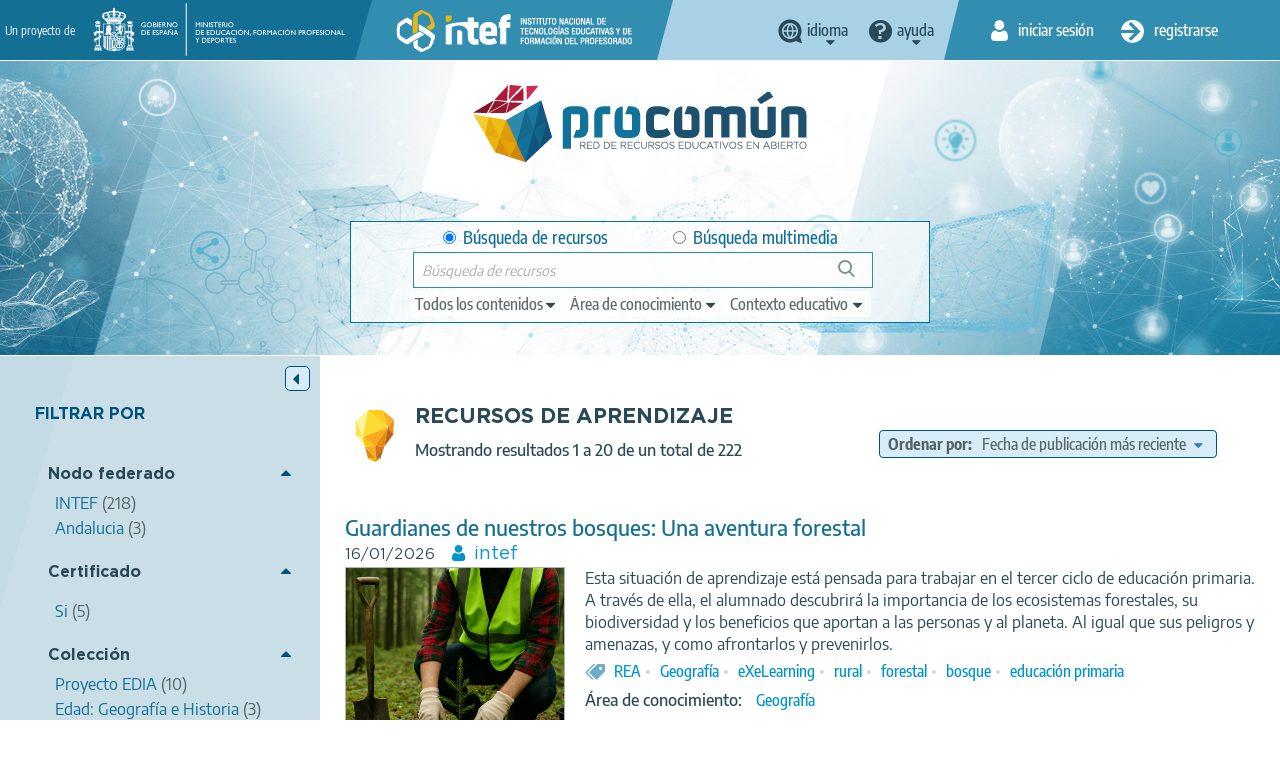

--- FILE ---
content_type: text/html; charset=UTF-8
request_url: https://procomun.intef.es/search-odes?f%5B0%5D=labelsstr_keyword%3AGeograf%C3%ADa
body_size: 24910
content:
<!DOCTYPE html>
<html  lang="es" dir="ltr" prefix="content: http://purl.org/rss/1.0/modules/content/  dc: http://purl.org/dc/terms/  foaf: http://xmlns.com/foaf/0.1/  og: http://ogp.me/ns#  rdfs: http://www.w3.org/2000/01/rdf-schema#  schema: http://schema.org/  sioc: http://rdfs.org/sioc/ns#  sioct: http://rdfs.org/sioc/types#  skos: http://www.w3.org/2004/02/skos/core#  xsd: http://www.w3.org/2001/XMLSchema# ">
  <head>
    <title>Búsqueda de ODEs | procomun</title>
    <meta charset="utf-8" />
<meta name="Generator" content="Drupal 9 (https://www.drupal.org)" />
<meta name="MobileOptimized" content="width" />
<meta name="HandheldFriendly" content="true" />
<meta name="viewport" content="width=device-width, initial-scale=1.0" />
<link rel="icon" href="/themes/custom/procomun/favicon.ico" type="image/vnd.microsoft.icon" />

    <link rel="stylesheet" media="all" href="/files/css/css_B_oMSPNy_1v2cK3lSwm_aKks3T3FMGc-GTD8R0dgzcY.css" />
<link rel="stylesheet" media="all" href="https://cdn.jsdelivr.net/npm/bootstrap@3.4.1/dist/css/bootstrap.min.css" integrity="sha256-bZLfwXAP04zRMK2BjiO8iu9pf4FbLqX6zitd+tIvLhE=" crossorigin="anonymous" />
<link rel="stylesheet" media="all" href="https://cdn.jsdelivr.net/npm/@unicorn-fail/drupal-bootstrap-styles@0.0.2/dist/3.4.0/8.x-3.x/drupal-bootstrap.min.css" integrity="sha512-tGFFYdzcicBwsd5EPO92iUIytu9UkQR3tLMbORL9sfi/WswiHkA1O3ri9yHW+5dXk18Rd+pluMeDBrPKSwNCvw==" crossorigin="anonymous" />
<link rel="stylesheet" media="all" href="/files/css/css_UL_BGoYcQoET0k55iNXn9vL4UrEp_0JpUbQdtUGmOQ4.css" />

    
    <!-- Matomo --><script> var _paq = window._paq = window._paq || []; /* tracker methods like "setCustomDimension" should be called before "trackPageView" */ _paq.push(['trackPageView']); _paq.push(['enableLinkTracking']); (function() { var u="//estadisticas.intef.es/"; _paq.push(['setTrackerUrl', u+'matomo.php']); _paq.push(['setSiteId', '30']); var d=document, g=d.createElement('script'), s=d.getElementsByTagName('script')[0]; g.async=true; g.src=u+'matomo.js'; s.parentNode.insertBefore(g,s); })(); </script><!-- End Matomo Code -->
  </head>
  <body class="path-search-odes has-glyphicons  view--vista-elastic-searchapi--search-odes lang_spanish">
    <a href="#main-content" class="visually-hidden focusable skip-link">
      Pasar al contenido principal
    </a>
    
      <div class="dialog-off-canvas-main-canvas" data-off-canvas-main-canvas>
    <!--templates/system/page.html.twig -->
<div id="wrap">
  <div id="w_aux">
    <div class="header_group">
      <div class="fondo-aux">
        <header id="header-top">
          <div class="container-fluid">
            <div class="cab-izq">
              <div>
                <span>Un proyecto de</span>
                <a href="https://www.educacionyfp.gob.es/" id="logo_gobierno" target="_blank" data-toggle="tooltip" title="Web of Ministerio de Educación y Formación Profesional"><img alt="logo Gobierno de España - Ministerio de Educación y Formación Profesional" src="/themes/custom/procomun/images/logo_gobierno_ministerio.png" /></a>
                <a href="https://intef.es" id="logo_intef" data-toggle="tooltip" title="Text logo INTEF 2021"><img alt="Logo Intef - Instituto Nacional de Tecnología y Formación del Profesorado" src="/themes/custom/procomun/images/logo_intef_blanco.png" /></a>
              </div>
             </div>
            <div class="cab-centro">   <div class="region region-header-top-center">
    
                  
    <div class="idiomas CC drops_header">
    <a data-toggle='tooltip' title="Cambia el idioma" class="idioma dropdown" href="javascript:;"><span>idioma</span></a>
  <ul class="links"><li hreflang="es" data-drupal-link-query="{&quot;f&quot;:[&quot;labelsstr_keyword:Geograf\u00eda&quot;]}" data-drupal-link-system-path="search-odes" class="es is-active" lang="es"><a href="/search-odes?f%5B0%5D=labelsstr_keyword%3AGeograf%C3%ADa" class="language-link is-active" lang="es" title="Cambiar idioma a Español" hreflang="es" data-drupal-link-query="{&quot;f&quot;:[&quot;labelsstr_keyword:Geograf\u00eda&quot;]}" data-drupal-link-system-path="search-odes">Español</a></li><li hreflang="en" data-drupal-link-query="{&quot;f&quot;:[&quot;labelsstr_keyword:Geograf\u00eda&quot;]}" data-drupal-link-system-path="search-odes" class="en" lang= "en"><a href="/en/search-odes?f%5B0%5D=labelsstr_keyword%3AGeograf%C3%ADa" class="language-link" lang="en" title="Change language to English" hreflang="en" data-drupal-link-query="{&quot;f&quot;:[&quot;labelsstr_keyword:Geograf\u00eda&quot;]}" data-drupal-link-system-path="search-odes">Inglés</a></li><li hreflang="ca" data-drupal-link-query="{&quot;f&quot;:[&quot;labelsstr_keyword:Geograf\u00eda&quot;]}" data-drupal-link-system-path="search-odes" class="ca" lang= "ca"><a href="/ca/search-odes?f%5B0%5D=labelsstr_keyword%3AGeograf%C3%ADa" class="language-link" lang="ca" title="Canviar idioma a Català" hreflang="ca" data-drupal-link-query="{&quot;f&quot;:[&quot;labelsstr_keyword:Geograf\u00eda&quot;]}" data-drupal-link-system-path="search-odes">Catalán</a></li><li hreflang="gl" data-drupal-link-query="{&quot;f&quot;:[&quot;labelsstr_keyword:Geograf\u00eda&quot;]}" data-drupal-link-system-path="search-odes" class="gl" lang= "gl"><a href="/gl/search-odes?f%5B0%5D=labelsstr_keyword%3AGeograf%C3%ADa" class="language-link" lang="gl" title="Cambiar de idioma ao Galego" hreflang="gl" data-drupal-link-query="{&quot;f&quot;:[&quot;labelsstr_keyword:Geograf\u00eda&quot;]}" data-drupal-link-system-path="search-odes">Gallego</a></li><li hreflang="eu" data-drupal-link-query="{&quot;f&quot;:[&quot;labelsstr_keyword:Geograf\u00eda&quot;]}" data-drupal-link-system-path="search-odes" class="eu" lang= "eu"><a href="/eu/search-odes?f%5B0%5D=labelsstr_keyword%3AGeograf%C3%ADa" class="language-link" lang="eu" title="Hizkuntza aldatu Euskarara" hreflang="eu" data-drupal-link-query="{&quot;f&quot;:[&quot;labelsstr_keyword:Geograf\u00eda&quot;]}" data-drupal-link-system-path="search-odes">Vasco</a></li></ul>
    </div>
  
  
<nav role="navigation" aria-labelledby="block-help-menu" id="block-help">
            
  <h2 class="visually-hidden" id="block-help-menu">Help</h2>
  

        
 
   
    <div class="ayuda drops_header">
    <a data-toggle='tooltip' title='Menú de ayuda' class="ayuda dropdown" href="javascript:;"><span>Ayuda</span></a>
    <ul class="menu menu--help nav">
                      <li class="first">
                                        <a href="https://descargas.intef.es/recursos_educativos/Manual_Procomun/index.html" target="_blank">Manual de uso</a>
              </li>
                      <li class="last">
                                        <a href="mailto:cau.recursos.intef@educacion.gob.es">Contacto</a>
              </li>
        </ul>
  </div>
  


  </nav>

  </div>
 <!--idiomas --></div>
            <div class="cab-dere">
                <div class="region region-header-top-right">
    <nav role="navigation" aria-labelledby="block-useraccountmenu-2-menu" id="block-useraccountmenu-2">
            <h2 class="sr-only" id="block-useraccountmenu-2-menu">User account menu</h2>

      
      <ul class="menu menu--account nav">

    
                            
                                
      
                    <li class="first inicio">
                                                                                  <a href="/user/login" title="Iniciar sesión" data-toggle="tooltip" data-drupal-link-system-path="user/login"><span>Iniciar sesión</span></a>
                  </li>
      
                                
      
                              <li class="last registro">
                                                               	          	          	          <a href="/user/register" title="Registro" data-toggle="tooltip" data-drupal-link-system-path="user/register"><span>Registrarse</span></a>
	          	        </li>
              
        </ul>
  

  </nav>

  </div>
 <!--inicio sesión y registro -->
            </div>
          </div>
        </header>
        <header id="header-claim">
          <div class="container-fluid">
            <div class="main_column">
              <div id="logo"><h1><a href="http://procomun.intef.es/" title="Procomún - Inicio" data-toggle="tooltip" ><img src="/themes/custom/procomun/images/logo_procomun.png" alt="logotipo Procomún"></a></h1></div>
              <div id="header-nav">
              <div id="buscador-main">

                <div class="region region-header-claim">
    
      
  <form action="/search-odes?f%5B0%5D=labelsstr_keyword%3AGeograf%C3%ADa" method="post" id="odesearchform" accept-charset="UTF-8">
    <input autocomplete="off" data-drupal-selector="form-1jcrzrezvkeumqv8gl3naii-fthpyl5-btu9l702lvg" type="hidden" name="form_build_id" value="form-1jcrzRezVKeUMQv8Gl3nAii-fTHPyl5-bTU9l702LVg" /><input data-drupal-selector="edit-odesearchform" type="hidden" name="form_id" value="odeSearchForm" /><div id="edit-ambito">

<div class="form-item js-form-item form-type-radio js-form-type-radio form-item-ambito js-form-item-ambito radio">

  
  
  

      <label for="edit-ambito-0" class="control-label option"><input data-drupal-selector="edit-ambito-0" class="form-radio" type="radio" id="edit-ambito-0" name="ambito" value="0" checked="checked" />Búsqueda de recursos</label>
  
  
  </div>


<div class="form-item js-form-item form-type-radio js-form-type-radio form-item-ambito js-form-item-ambito radio">

  
  
  

      <label for="edit-ambito-1" class="control-label option"><input data-drupal-selector="edit-ambito-1" class="form-radio" type="radio" id="edit-ambito-1" name="ambito" value="1" />Búsqueda multimedia</label>
  
  
  </div>
</div>
<div class="filtros_drop"><a href="#" class="ver_filtros" title="Ver filtros"><span>Ver filtros</span></a><div class="drop_item">

<div class="form-item js-form-item form-type-select js-form-type-select form-item-type js-form-item-type form-no-label form-group">

  
  
    <div class="select-wrapper"><select aria-label="edit-type" title="edit-type"  data-drupal-selector="edit-type" class="form-select form-control" id="edit-type" name="type" size="1"><option
            value="" selected="selected">Todos los contenidos</option><option
            value="ODE">Recursos de aprendizaje</option><option
            value="POST">Artículos</option><option
            value="LEARNING_PATH">Itinerarios de aprendizaje</option></select></div>

  
  
  </div>


<div class="form-item js-form-item form-type-select js-form-type-select form-item-knowledgearea js-form-item-knowledgearea form-no-label form-group">

  
  
    <div class="select-wrapper"><select aria-label="edit-knowledgearea" title="edit-knowledgearea"  data-drupal-selector="edit-knowledgearea" class="form-select form-control" id="edit-knowledgearea" name="knowledgearea" size="1"><option
            value="" selected="selected">Área de conocimiento</option><optgroup label="Artes"><option
                value="knowledgeArea:Artes Escénicas">Artes Escénicas</option><option
                value="knowledgeArea:Artes Gráficas">Artes Gráficas</option><option
                value="knowledgeArea:Artes Plásticas">Artes Plásticas</option><option
                value="knowledgeArea:Artesanía">Artesanía</option><option
                value="knowledgeArea:Diseño">Diseño</option><option
                value="knowledgeArea:Música">Música</option></optgroup><optgroup label="Ciencias y Tecnología"><option
                value="knowledgeArea:Astronomía">Astronomía</option><option
                value="knowledgeArea:Ciencias Biológícas">Ciencias Biológícas</option><option
                value="knowledgeArea:Física">Física</option><option
                value="knowledgeArea:Geología">Geología</option><option
                value="knowledgeArea:Informática y Tecnologías de la Información">Informática y Tecnologías de la Información</option><option
                value="knowledgeArea:Matemáticas">Matemáticas</option><option
                value="knowledgeArea:Química">Química</option><option
                value="knowledgeArea:Tecnologías">Tecnologías</option></optgroup><optgroup label="Humanidades y Ciencias Sociales"><option
                value="knowledgeArea:Ciencias de la Comunicación">Ciencias de la Comunicación</option><option
                value="knowledgeArea:Ciencias de la Educación">Ciencias de la Educación</option><option
                value="knowledgeArea:Cultura Clásica">Cultura Clásica</option><option
                value="knowledgeArea:Economía">Economía</option><option
                value="knowledgeArea:Ética">Ética</option><option
                value="knowledgeArea:Filosofía">Filosofía</option><option
                value="knowledgeArea:Geografía">Geografía</option><option
                value="knowledgeArea:Historia">Historia</option><option
                value="knowledgeArea:Psicología">Psicología</option><option
                value="knowledgeArea:Religiones">Religiones</option></optgroup><optgroup label="Educación Física"><option
                value="knowledgeArea:Deportes">Deportes</option><option
                value="knowledgeArea:Educación Física">Educación Física</option></optgroup><optgroup label="Transversales"><option
                value="knowledgeArea:Educación Ambiental">Educación Ambiental</option><option
                value="knowledgeArea:Educación Cívica">Educación Cívica</option><option
                value="knowledgeArea:Educación Intercultural">Educación Intercultural</option><option
                value="knowledgeArea:Educación para el Consumo">Educación para el Consumo</option><option
                value="knowledgeArea:Educación para la Paz">Educación para la Paz</option><option
                value="knowledgeArea:Educación Sexual y para la Salud">Educación Sexual y para la Salud</option><option
                value="knowledgeArea:Educación Vial">Educación Vial</option></optgroup><optgroup label="Orientación académica y laboral"><option
                value="knowledgeArea:Formación Empresarial">Formación Empresarial</option><option
                value="knowledgeArea:Formación y Orientación Laboral">Formación y Orientación Laboral</option><option
                value="knowledgeArea:Orientación Académica">Orientación Académica</option><option
                value="knowledgeArea:Tutoría">Tutoría</option></optgroup><optgroup label="Lengua e idiomas"><option
                value="knowledgeArea:Lengua">Lengua</option><option
                value="knowledgeArea:Lenguas Clásicas">Lenguas Clásicas</option><option
                value="knowledgeArea:Lenguas Extranjeras">Lenguas Extranjeras</option><option
                value="knowledgeArea:Literatura">Literatura</option></optgroup><optgroup label="Necesidades educativas especiales"><option
                value="knowledgeArea:Necesidades educativas especiales">Necesidades educativas especiales</option></optgroup></select></div>

  
  
  </div>


<div class="form-item js-form-item form-type-select js-form-type-select form-item-learningcontext js-form-item-learningcontext form-no-label form-group">

  
  
    <div class="select-wrapper"><select aria-label="edit-learningcontext" title="edit-learningcontext"  data-drupal-selector="edit-learningcontext" class="form-select form-control" id="edit-learningcontext" name="learningcontext" size="1"><option
            value="" selected="selected">Contexto educativo</option><optgroup label="Educación Especial"><option
                value="learningContext:Educación Especial">Educación Especial</option></optgroup><optgroup label="Educación Infantil"><option
                value="learningContext:Educación Infantil">Educación Infantil</option></optgroup><optgroup label="Educación Primaria"><option
                value="learningContext:Educación Primaria">Educación Primaria</option><option
                value="learningContext:6 -7 años / Primer curso">6 -7 años / Primer curso</option><option
                value="learningContext:7 - 8 años / Segundo curso">7 - 8 años / Segundo curso</option><option
                value="learningContext:8 - 9 años / Tercer curso">8 - 9 años / Tercer curso</option><option
                value="learningContext:9 - 10 años / Cuarto curso">9 - 10 años / Cuarto curso</option><option
                value="learningContext:10 - 11 años / Quinto curso">10 - 11 años / Quinto curso</option><option
                value="learningContext:11 - 12 / Sexto curso">11 - 12 / Sexto curso</option></optgroup><optgroup label="Educación Secundaria Obligatoria"><option
                value="learningContext:Educación Secundaria Obligatoria">Educación Secundaria Obligatoria</option><option
                value="learningContext:12 - 13 años / Primer curso">12 - 13 años / Primer curso</option><option
                value="learningContext:13 - 14 años / Segundo curso">13 - 14 años / Segundo curso</option><option
                value="learningContext:14 - 15 años / Tercer curso">14 - 15 años / Tercer curso</option><option
                value="learningContext:15 - 16 / Cuarto curso">15 - 16 / Cuarto curso</option></optgroup><optgroup label="Bachillerato"><option
                value="learningContext:Bachillerato">Bachillerato</option></optgroup><optgroup label="Formación Profesional"><option
                value="learningContext:Formación Profesional">Formación Profesional</option><option
                value="learningContext:Formación Profesional Básica (más de 15 años)">Formación Profesional Básica (más de 15 años)</option><option
                value="learningContext:Ciclo formativo grado medio (más de 16 años)">Ciclo formativo grado medio (más de 16 años)</option><option
                value="learningContext:Ciclo formativo grado superior (más de 18 años)">Ciclo formativo grado superior (más de 18 años)</option></optgroup><optgroup label="Educación de Personas Adultas"><option
                value="learningContext:Educación de Personas Adultas">Educación de Personas Adultas</option></optgroup><optgroup label="Enseñanza oficial de idiomas"><option
                value="learningContext:Enseñanza oficial de idiomas">Enseñanza oficial de idiomas</option><option
                value="learningContext:Nivel básico (A)">Nivel básico (A)</option><option
                value="learningContext:Nivel intermedio (B)">Nivel intermedio (B)</option><option
                value="learningContext:Nivel avanzado ( C )">Nivel avanzado ( C )</option></optgroup><optgroup label="Otras enseñanzas"><option
                value="learningContext:Enseñanzas de artes plásticas y diseño">Enseñanzas de artes plásticas y diseño</option><option
                value="learningContext:Enseñanzas de música">Enseñanzas de música</option><option
                value="learningContext:Enseñanzas de danza">Enseñanzas de danza</option><option
                value="learningContext:Enseñanzas de arte dramático">Enseñanzas de arte dramático</option><option
                value="learningContext:Enseñanzas deportivas">Enseñanzas deportivas</option><option
                value="learningContext:Enseñanzas Universitarias">Enseñanzas Universitarias</option><option
                value="learningContext:Formación del Profesorado">Formación del Profesorado</option></optgroup></select></div>

  
  
  </div>
</div></div><div class="cont1"></div>

<div class="form-item js-form-item form-type-textfield js-form-type-textfield form-item-search-string js-form-item-search-string form-no-label form-group">

  
  
  <input title="Escriba un texto para su búsqueda"  data-drupal-selector="search-string" class="form-text form-control" type="text" id="search-string" name="search_string" value="" size="60" maxlength="128" placeholder="Búsqueda de recursos" />

  
  
  </div>
<div class="cont_search"></div><button data-drupal-selector="edit-search" class="button js-form-submit form-submit btn-primary btn icon-before" type="submit" id="edit-search" name="op" value="Búsqueda"><span class="icon glyphicon glyphicon-search" aria-hidden="true"></span>
Búsqueda</button>
  </form>

  

  </div>
<!-- buscador--></div>
                </div>
            </div>
          </div>
        </header>
      </div>
    </div>

			  <main role="main" class="main  js-quickedit-main-content" id="main-content">

                                        <div class="region region-messages">
    <div data-drupal-messages-fallback class="hidden"></div>

  </div>

                  
	      	      
	      	      
	      	      	     
	        	        
	        	        	          	            
	          	        
          	                                <!-- http://procomun.intef.es/search-odes -->
            	          <section class="buscadores">
              <div class="container-fluid">
                                        <aside class="aside_left">
      <a class="ocultar_filtros" title="Hide filters">
        <span>Hide filters</span>
      </a>
      <div id="filtros_recursos" class="filtros">
        <h2>Filtrar por</h2>
        
        <div  class="facet-block">
        <div class="facet-block__content"><div data-facets-plugin-id="facet_block:odes_odenode_keyword" class="block-facet__wrapper facet-inactive form-group"><div class="open facets-widget-links">
      <h3><a href="javascript:;">Nodo federado</a></h3><div class="lista_filtros"><ul data-drupal-facet-id="odes_odenode_keyword" data-drupal-facet-alias="odenode_keyword" class="facet-inactive js-facets-links item-list__links"><li class="facet-item"><a href="/search-odes?f%5B0%5D=labelsstr_keyword%3AGeograf%C3%ADa&amp;f%5B1%5D=odenode_keyword%3AINTEF" rel="nofollow" data-drupal-facet-item-id="odenode-keyword-intef" data-drupal-facet-item-value="INTEF" data-drupal-facet-item-count="218"><span class="facet-item__value">INTEF</span>
  <span class="facet-item__count">(218)</span>
</a></li><li class="facet-item"><a href="/search-odes?f%5B0%5D=labelsstr_keyword%3AGeograf%C3%ADa&amp;f%5B1%5D=odenode_keyword%3AAndalucia" rel="nofollow" data-drupal-facet-item-id="odenode-keyword-andalucia" data-drupal-facet-item-value="Andalucia" data-drupal-facet-item-count="3"><span class="facet-item__value">Andalucia</span>
  <span class="facet-item__count">(3)</span>
</a></li></ul></div>
  </div>
</div>
</div>
  </div>
  <div  class="facet-block">
        <div class="facet-block__content"><div data-facets-plugin-id="facet_block:odes_certified_keyword" class="block-facet__wrapper facet-inactive form-group"><div class="open facets-widget-links">
      <h3><a href="javascript:;">Certificado</a></h3><div class="lista_filtros"><ul data-drupal-facet-id="odes_certified_keyword" data-drupal-facet-alias="odes_certified_keyword" class="facet-inactive js-facets-links item-list__links"><li class="facet-item"><a href="/search-odes?f%5B0%5D=labelsstr_keyword%3AGeograf%C3%ADa&amp;f%5B1%5D=odes_certified_keyword%3A0" rel="nofollow" data-drupal-facet-item-id="odes-certified-keyword-0" data-drupal-facet-item-value="0" data-drupal-facet-item-count="28">
</a></li><li class="facet-item"><a href="/search-odes?f%5B0%5D=labelsstr_keyword%3AGeograf%C3%ADa&amp;f%5B1%5D=odes_certified_keyword%3Afalse" rel="nofollow" data-drupal-facet-item-id="odes-certified-keyword-false" data-drupal-facet-item-value="false" data-drupal-facet-item-count="8">
</a></li><li class="facet-item"><a href="/search-odes?f%5B0%5D=labelsstr_keyword%3AGeograf%C3%ADa&amp;f%5B1%5D=odes_certified_keyword%3A1" rel="nofollow" data-drupal-facet-item-id="odes-certified-keyword-1" data-drupal-facet-item-value="1" data-drupal-facet-item-count="5">
    <span class="facet-item__value">Si</span>
      <span class="facet-item__count">(5)</span>
  </a></li></ul></div>
  </div>
</div>
</div>
  </div>
  <div  class="facet-block">
        <div class="facet-block__content"><div data-facets-plugin-id="facet_block:odes_collectionnamestr_keyword" class="block-facet__wrapper facet-inactive form-group"><div class="open facets-widget-links">
      <h3><a href="javascript:;">Colección</a></h3><div class="lista_filtros"><ul data-drupal-facet-id="odes_collectionnamestr_keyword" data-drupal-facet-alias="collectionnamestr_keyword" class="facet-inactive js-facets-links item-list__links"><li class="facet-item"><a href="/search-odes?f%5B0%5D=collectionnamestr_keyword%3AProyecto%20EDIA&amp;f%5B1%5D=labelsstr_keyword%3AGeograf%C3%ADa" rel="nofollow" data-drupal-facet-item-id="collectionnamestr-keyword-proyecto-edia" data-drupal-facet-item-value="Proyecto EDIA" data-drupal-facet-item-count="10"><span class="facet-item__value">Proyecto EDIA</span>
  <span class="facet-item__count">(10)</span>
</a></li><li class="facet-item"><a href="/search-odes?f%5B0%5D=collectionnamestr_keyword%3AEdad%3A%20Geograf%C3%ADa%20e%20Historia&amp;f%5B1%5D=labelsstr_keyword%3AGeograf%C3%ADa" rel="nofollow" data-drupal-facet-item-id="collectionnamestr-keyword-edad-geografía-e-historia" data-drupal-facet-item-value="Edad: Geografía e Historia" data-drupal-facet-item-count="3"><span class="facet-item__value">Edad: Geografía e Historia</span>
  <span class="facet-item__count">(3)</span>
</a></li></ul></div>
  </div>
</div>
</div>
  </div>
  <div  class="facet-block">
        <div class="facet-block__content"><div data-facets-plugin-id="facet_block:odes_generallanguagestr_keyword" class="block-facet__wrapper facet-inactive form-group"><div class="open facets-widget-links">
      <h3><a href="javascript:;">Idioma</a></h3><div class="lista_filtros"><ul data-drupal-facet-id="odes_generallanguagestr_keyword" data-drupal-facet-alias="generallanguagestr_keyword" class="facet-inactive js-facets-links item-list__links"><li class="facet-item"><a href="/search-odes?f%5B0%5D=generallanguagestr_keyword%3Aes&amp;f%5B1%5D=labelsstr_keyword%3AGeograf%C3%ADa" rel="nofollow" data-drupal-facet-item-id="generallanguagestr-keyword-es" data-drupal-facet-item-value="es" data-drupal-facet-item-count="206"><span class="facet-item__value">Español / Castellano</span>
  <span class="facet-item__count">(206)</span>
</a></li><li class="facet-item"><a href="/search-odes?f%5B0%5D=generallanguagestr_keyword%3Ava&amp;f%5B1%5D=labelsstr_keyword%3AGeograf%C3%ADa" rel="nofollow" data-drupal-facet-item-id="generallanguagestr-keyword-va" data-drupal-facet-item-value="va" data-drupal-facet-item-count="11"><span class="facet-item__value">Valenciano</span>
  <span class="facet-item__count">(11)</span>
</a></li><li class="facet-item"><a href="/search-odes?f%5B0%5D=generallanguagestr_keyword%3Aen&amp;f%5B1%5D=labelsstr_keyword%3AGeograf%C3%ADa" rel="nofollow" data-drupal-facet-item-id="generallanguagestr-keyword-en" data-drupal-facet-item-value="en" data-drupal-facet-item-count="3"><span class="facet-item__value">Inglés</span>
  <span class="facet-item__count">(3)</span>
</a></li><li class="facet-item"><a href="/search-odes?f%5B0%5D=generallanguagestr_keyword%3Aca&amp;f%5B1%5D=labelsstr_keyword%3AGeograf%C3%ADa" rel="nofollow" data-drupal-facet-item-id="generallanguagestr-keyword-ca" data-drupal-facet-item-value="ca" data-drupal-facet-item-count="2"><span class="facet-item__value">Catalán</span>
  <span class="facet-item__count">(2)</span>
</a></li></ul></div>
  </div>
</div>
</div>
  </div>
  <div  class="facet-block">
        <div class="facet-block__content"><div data-facets-plugin-id="facet_block:odes_knowledgearea_keyword" class="block-facet__wrapper facet-inactive form-group"><div class="open facets-widget-links">
      <h3><a href="javascript:;">Área de conocimiento</a></h3><div class="lista_filtros"><ul data-drupal-facet-id="odes_knowledgearea_keyword" data-drupal-facet-alias="knowledgearea_keyword" class="facet-inactive js-facets-links item-list__links"><li class="facet-item"><a href="/search-odes?f%5B0%5D=knowledgearea_keyword%3AGeograf%C3%ADa&amp;f%5B1%5D=labelsstr_keyword%3AGeograf%C3%ADa" rel="nofollow" data-drupal-facet-item-id="knowledgearea-keyword-geografía" data-drupal-facet-item-value="Geografía" data-drupal-facet-item-count="165"><span class="facet-item__value">Geografía</span>
  <span class="facet-item__count">(165)</span>
</a></li><li class="facet-item"><a href="/search-odes?f%5B0%5D=knowledgearea_keyword%3AHistoria&amp;f%5B1%5D=labelsstr_keyword%3AGeograf%C3%ADa" rel="nofollow" data-drupal-facet-item-id="knowledgearea-keyword-historia" data-drupal-facet-item-value="Historia" data-drupal-facet-item-count="40"><span class="facet-item__value">Historia</span>
  <span class="facet-item__count">(40)</span>
</a></li><li class="facet-item"><a href="/search-odes?f%5B0%5D=knowledgearea_keyword%3ACiencias%20de%20la%20Educaci%C3%B3n&amp;f%5B1%5D=labelsstr_keyword%3AGeograf%C3%ADa" rel="nofollow" data-drupal-facet-item-id="knowledgearea-keyword-ciencias-de-la-educación" data-drupal-facet-item-value="Ciencias de la Educación" data-drupal-facet-item-count="8"><span class="facet-item__value">Ciencias de la Educación</span>
  <span class="facet-item__count">(8)</span>
</a></li><li class="facet-item"><a href="/search-odes?f%5B0%5D=knowledgearea_keyword%3AEducaci%C3%B3n%20Ambiental&amp;f%5B1%5D=labelsstr_keyword%3AGeograf%C3%ADa" rel="nofollow" data-drupal-facet-item-id="knowledgearea-keyword-educación-ambiental" data-drupal-facet-item-value="Educación Ambiental" data-drupal-facet-item-count="7"><span class="facet-item__value">Educación Ambiental</span>
  <span class="facet-item__count">(7)</span>
</a></li><li class="facet-item"><a href="/search-odes?f%5B0%5D=knowledgearea_keyword%3ALenguas%20Extranjeras&amp;f%5B1%5D=labelsstr_keyword%3AGeograf%C3%ADa" rel="nofollow" data-drupal-facet-item-id="knowledgearea-keyword-lenguas-extranjeras" data-drupal-facet-item-value="Lenguas Extranjeras" data-drupal-facet-item-count="7"><span class="facet-item__value">Lenguas Extranjeras</span>
  <span class="facet-item__count">(7)</span>
</a></li><li class="facet-item"><a href="/search-odes?f%5B0%5D=knowledgearea_keyword%3ALengua&amp;f%5B1%5D=labelsstr_keyword%3AGeograf%C3%ADa" rel="nofollow" data-drupal-facet-item-id="knowledgearea-keyword-lengua" data-drupal-facet-item-value="Lengua" data-drupal-facet-item-count="5"><span class="facet-item__value">Lengua</span>
  <span class="facet-item__count">(5)</span>
</a></li><li class="facet-item"><a href="/search-odes?f%5B0%5D=knowledgearea_keyword%3ACiencias%20Biol%C3%B3g%C3%ADcas&amp;f%5B1%5D=labelsstr_keyword%3AGeograf%C3%ADa" rel="nofollow" data-drupal-facet-item-id="knowledgearea-keyword-ciencias-biológícas" data-drupal-facet-item-value="Ciencias Biológícas" data-drupal-facet-item-count="4"><span class="facet-item__value">Ciencias Biológícas</span>
  <span class="facet-item__count">(4)</span>
</a></li><li class="facet-item"><a href="/search-odes?f%5B0%5D=knowledgearea_keyword%3ACultura%20Cl%C3%A1sica&amp;f%5B1%5D=labelsstr_keyword%3AGeograf%C3%ADa" rel="nofollow" data-drupal-facet-item-id="knowledgearea-keyword-cultura-clásica" data-drupal-facet-item-value="Cultura Clásica" data-drupal-facet-item-count="4"><span class="facet-item__value">Cultura Clásica</span>
  <span class="facet-item__count">(4)</span>
</a></li><li class="facet-item"><a href="/search-odes?f%5B0%5D=knowledgearea_keyword%3AEducaci%C3%B3n%20Intercultural&amp;f%5B1%5D=labelsstr_keyword%3AGeograf%C3%ADa" rel="nofollow" data-drupal-facet-item-id="knowledgearea-keyword-educación-intercultural" data-drupal-facet-item-value="Educación Intercultural" data-drupal-facet-item-count="4"><span class="facet-item__value">Educación Intercultural</span>
  <span class="facet-item__count">(4)</span>
</a></li><li class="facet-item"><a href="/search-odes?f%5B0%5D=knowledgearea_keyword%3AMatem%C3%A1ticas&amp;f%5B1%5D=labelsstr_keyword%3AGeograf%C3%ADa" rel="nofollow" data-drupal-facet-item-id="knowledgearea-keyword-matemáticas" data-drupal-facet-item-value="Matemáticas" data-drupal-facet-item-count="4"><span class="facet-item__value">Matemáticas</span>
  <span class="facet-item__count">(4)</span>
</a></li><li class="facet-item"><a href="/search-odes?f%5B0%5D=knowledgearea_keyword%3ATecnolog%C3%ADas&amp;f%5B1%5D=labelsstr_keyword%3AGeograf%C3%ADa" rel="nofollow" data-drupal-facet-item-id="knowledgearea-keyword-tecnologías" data-drupal-facet-item-value="Tecnologías" data-drupal-facet-item-count="3"><span class="facet-item__value">Tecnologías</span>
  <span class="facet-item__count">(3)</span>
</a></li><li class="facet-item"><a href="/search-odes?f%5B0%5D=knowledgearea_keyword%3AEducaci%C3%B3n%20C%C3%ADvica&amp;f%5B1%5D=labelsstr_keyword%3AGeograf%C3%ADa" rel="nofollow" data-drupal-facet-item-id="knowledgearea-keyword-educación-cívica" data-drupal-facet-item-value="Educación Cívica" data-drupal-facet-item-count="2"><span class="facet-item__value">Educación Cívica</span>
  <span class="facet-item__count">(2)</span>
</a></li><li class="facet-item"><a href="/search-odes?f%5B0%5D=knowledgearea_keyword%3AEducaci%C3%B3n%20F%C3%ADsica&amp;f%5B1%5D=labelsstr_keyword%3AGeograf%C3%ADa" rel="nofollow" data-drupal-facet-item-id="knowledgearea-keyword-educación-física" data-drupal-facet-item-value="Educación Física" data-drupal-facet-item-count="2"><span class="facet-item__value">Educación Física</span>
  <span class="facet-item__count">(2)</span>
</a></li><li class="facet-item"><a href="/search-odes?f%5B0%5D=knowledgearea_keyword%3A%C3%89tica&amp;f%5B1%5D=labelsstr_keyword%3AGeograf%C3%ADa" rel="nofollow" data-drupal-facet-item-id="knowledgearea-keyword-ética" data-drupal-facet-item-value="Ética" data-drupal-facet-item-count="2"><span class="facet-item__value">Ética</span>
  <span class="facet-item__count">(2)</span>
</a></li><li class="facet-item"><a href="/search-odes?f%5B0%5D=knowledgearea_keyword%3AGeolog%C3%ADa&amp;f%5B1%5D=labelsstr_keyword%3AGeograf%C3%ADa" rel="nofollow" data-drupal-facet-item-id="knowledgearea-keyword-geología" data-drupal-facet-item-value="Geología" data-drupal-facet-item-count="2"><span class="facet-item__value">Geología</span>
  <span class="facet-item__count">(2)</span>
</a></li><li class="facet-item"><a href="/search-odes?f%5B0%5D=knowledgearea_keyword%3AArtes%20Gr%C3%A1ficas&amp;f%5B1%5D=labelsstr_keyword%3AGeograf%C3%ADa" rel="nofollow" data-drupal-facet-item-id="knowledgearea-keyword-artes-gráficas" data-drupal-facet-item-value="Artes Gráficas" data-drupal-facet-item-count="1"><span class="facet-item__value">Artes Gráficas</span>
  <span class="facet-item__count">(1)</span>
</a></li><li class="facet-item"><a href="/search-odes?f%5B0%5D=knowledgearea_keyword%3AArtes%20Pl%C3%A1sticas&amp;f%5B1%5D=labelsstr_keyword%3AGeograf%C3%ADa" rel="nofollow" data-drupal-facet-item-id="knowledgearea-keyword-artes-plásticas" data-drupal-facet-item-value="Artes Plásticas" data-drupal-facet-item-count="1"><span class="facet-item__value">Artes Plásticas</span>
  <span class="facet-item__count">(1)</span>
</a></li><li class="facet-item"><a href="/search-odes?f%5B0%5D=knowledgearea_keyword%3AAstronom%C3%ADa&amp;f%5B1%5D=labelsstr_keyword%3AGeograf%C3%ADa" rel="nofollow" data-drupal-facet-item-id="knowledgearea-keyword-astronomía" data-drupal-facet-item-value="Astronomía" data-drupal-facet-item-count="1"><span class="facet-item__value">Astronomía</span>
  <span class="facet-item__count">(1)</span>
</a></li><li class="facet-item"><a href="/search-odes?f%5B0%5D=knowledgearea_keyword%3ADeportes&amp;f%5B1%5D=labelsstr_keyword%3AGeograf%C3%ADa" rel="nofollow" data-drupal-facet-item-id="knowledgearea-keyword-deportes" data-drupal-facet-item-value="Deportes" data-drupal-facet-item-count="1"><span class="facet-item__value">Deportes</span>
  <span class="facet-item__count">(1)</span>
</a></li><li class="facet-item"><a href="/search-odes?f%5B0%5D=knowledgearea_keyword%3AEducaci%C3%B3n%20para%20el%20Consumo&amp;f%5B1%5D=labelsstr_keyword%3AGeograf%C3%ADa" rel="nofollow" data-drupal-facet-item-id="knowledgearea-keyword-educación-para-el-consumo" data-drupal-facet-item-value="Educación para el Consumo" data-drupal-facet-item-count="1"><span class="facet-item__value">Educación para el Consumo</span>
  <span class="facet-item__count">(1)</span>
</a></li><li class="facet-item"><a href="/search-odes?f%5B0%5D=knowledgearea_keyword%3AFilosof%C3%ADa&amp;f%5B1%5D=labelsstr_keyword%3AGeograf%C3%ADa" rel="nofollow" data-drupal-facet-item-id="knowledgearea-keyword-filosofía" data-drupal-facet-item-value="Filosofía" data-drupal-facet-item-count="1"><span class="facet-item__value">Filosofía</span>
  <span class="facet-item__count">(1)</span>
</a></li><li class="facet-item"><a href="/search-odes?f%5B0%5D=knowledgearea_keyword%3AF%C3%ADsica&amp;f%5B1%5D=labelsstr_keyword%3AGeograf%C3%ADa" rel="nofollow" data-drupal-facet-item-id="knowledgearea-keyword-física" data-drupal-facet-item-value="Física" data-drupal-facet-item-count="1"><span class="facet-item__value">Física</span>
  <span class="facet-item__count">(1)</span>
</a></li><li class="facet-item"><a href="/search-odes?f%5B0%5D=knowledgearea_keyword%3AInform%C3%A1tica%20y%20Tecnolog%C3%ADas%20de%20la%20Informaci%C3%B3n&amp;f%5B1%5D=labelsstr_keyword%3AGeograf%C3%ADa" rel="nofollow" data-drupal-facet-item-id="knowledgearea-keyword-informática-y-tecnologías-de-la-información" data-drupal-facet-item-value="Informática y Tecnologías de la Información" data-drupal-facet-item-count="1"><span class="facet-item__value">Informática y Tecnologías de la Información</span>
  <span class="facet-item__count">(1)</span>
</a></li><li class="facet-item"><a href="/search-odes?f%5B0%5D=knowledgearea_keyword%3ALenguas%20Cl%C3%A1sicas&amp;f%5B1%5D=labelsstr_keyword%3AGeograf%C3%ADa" rel="nofollow" data-drupal-facet-item-id="knowledgearea-keyword-lenguas-clásicas" data-drupal-facet-item-value="Lenguas Clásicas" data-drupal-facet-item-count="1"><span class="facet-item__value">Lenguas Clásicas</span>
  <span class="facet-item__count">(1)</span>
</a></li><li class="facet-item"><a href="/search-odes?f%5B0%5D=knowledgearea_keyword%3ALiteratura&amp;f%5B1%5D=labelsstr_keyword%3AGeograf%C3%ADa" rel="nofollow" data-drupal-facet-item-id="knowledgearea-keyword-literatura" data-drupal-facet-item-value="Literatura" data-drupal-facet-item-count="1"><span class="facet-item__value">Literatura</span>
  <span class="facet-item__count">(1)</span>
</a></li><li class="facet-item"><a href="/search-odes?f%5B0%5D=knowledgearea_keyword%3AQu%C3%ADmica&amp;f%5B1%5D=labelsstr_keyword%3AGeograf%C3%ADa" rel="nofollow" data-drupal-facet-item-id="knowledgearea-keyword-química" data-drupal-facet-item-value="Química" data-drupal-facet-item-count="1"><span class="facet-item__value">Química</span>
  <span class="facet-item__count">(1)</span>
</a></li></ul></div>
  </div>
</div>
</div>
  </div>
  <div  class="facet-block">
        <div class="facet-block__content"><div data-facets-plugin-id="facet_block:odes_labelsstr_keyword" class="block-facet__wrapper facet-active form-group"><div class="open facets-widget-links">
      <h3><a href="javascript:;">Etiquetas</a></h3><div class="lista_filtros"><ul data-drupal-facet-id="odes_labelsstr_keyword" data-drupal-facet-alias="labelsstr_keyword" class="facet-active js-facets-links item-list__links"><li class="facet-item facets-reset"><a href="/search-odes?facets_query=" rel="nofollow" data-drupal-facet-item-id="labelsstr-keyword-reset-all" data-drupal-facet-item-value="reset_all" data-drupal-facet-item-count="434"><span class="facet-item__value">Mostrar todos</span>
  <span class="facet-item__count">(434)</span>
</a></li><li class="facet-item"><a href="/search-odes" rel="nofollow" class="is-active" data-drupal-facet-item-id="labelsstr-keyword-geografía" data-drupal-facet-item-value="Geografía" data-drupal-facet-item-count="222">  <span class="facet-item__status js-facet-deactivate">(-)</span>
<span class="facet-item__value">Geografía</span>
  <span class="facet-item__count">(222)</span>
</a></li><li class="facet-item"><a href="/search-odes?f%5B0%5D=labelsstr_keyword%3AGeograf%C3%ADa&amp;f%5B1%5D=labelsstr_keyword%3AHistoria" rel="nofollow" data-drupal-facet-item-id="labelsstr-keyword-historia" data-drupal-facet-item-value="Historia" data-drupal-facet-item-count="39"><span class="facet-item__value">Historia</span>
  <span class="facet-item__count">(39)</span>
</a></li><li class="facet-item"><a href="/search-odes?f%5B0%5D=labelsstr_keyword%3AGeograf%C3%ADa&amp;f%5B1%5D=labelsstr_keyword%3AREA" rel="nofollow" data-drupal-facet-item-id="labelsstr-keyword-rea" data-drupal-facet-item-value="REA" data-drupal-facet-item-count="22"><span class="facet-item__value">REA</span>
  <span class="facet-item__count">(22)</span>
</a></li><li class="facet-item"><a href="/search-odes?f%5B0%5D=labelsstr_keyword%3ACiencias%20Sociales&amp;f%5B1%5D=labelsstr_keyword%3AGeograf%C3%ADa" rel="nofollow" data-drupal-facet-item-id="labelsstr-keyword-ciencias-sociales" data-drupal-facet-item-value="Ciencias Sociales" data-drupal-facet-item-count="20"><span class="facet-item__value">Ciencias Sociales</span>
  <span class="facet-item__count">(20)</span>
</a></li><li class="facet-item"><a href="/search-odes?f%5B0%5D=labelsstr_keyword%3AABP&amp;f%5B1%5D=labelsstr_keyword%3AGeograf%C3%ADa" rel="nofollow" data-drupal-facet-item-id="labelsstr-keyword-abp" data-drupal-facet-item-value="ABP" data-drupal-facet-item-count="19"><span class="facet-item__value">ABP</span>
  <span class="facet-item__count">(19)</span>
</a></li><li class="facet-item"><a href="/search-odes?f%5B0%5D=labelsstr_keyword%3AGeograf%C3%ADa&amp;f%5B1%5D=labelsstr_keyword%3Aclima" rel="nofollow" data-drupal-facet-item-id="labelsstr-keyword-clima" data-drupal-facet-item-value="clima" data-drupal-facet-item-count="13"><span class="facet-item__value">clima</span>
  <span class="facet-item__count">(13)</span>
</a></li><li class="facet-item"><a href="/search-odes?f%5B0%5D=labelsstr_keyword%3AGeograf%C3%ADa&amp;f%5B1%5D=labelsstr_keyword%3AProyecto%20EDIA" rel="nofollow" data-drupal-facet-item-id="labelsstr-keyword-proyecto-edia" data-drupal-facet-item-value="Proyecto EDIA" data-drupal-facet-item-count="13"><span class="facet-item__value">Proyecto EDIA</span>
  <span class="facet-item__count">(13)</span>
</a></li><li class="facet-item"><a href="/search-odes?f%5B0%5D=labelsstr_keyword%3AGeograf%C3%ADa&amp;f%5B1%5D=labelsstr_keyword%3Asecundaria" rel="nofollow" data-drupal-facet-item-id="labelsstr-keyword-secundaria" data-drupal-facet-item-value="secundaria" data-drupal-facet-item-count="13"><span class="facet-item__value">secundaria</span>
  <span class="facet-item__count">(13)</span>
</a></li><li class="facet-item"><a href="/search-odes?f%5B0%5D=labelsstr_keyword%3AGeograf%C3%ADa&amp;f%5B1%5D=labelsstr_keyword%3Acedec" rel="nofollow" data-drupal-facet-item-id="labelsstr-keyword-cedec" data-drupal-facet-item-value="cedec" data-drupal-facet-item-count="12"><span class="facet-item__value">cedec</span>
  <span class="facet-item__count">(12)</span>
</a></li><li class="facet-item"><a href="/search-odes?f%5B0%5D=labelsstr_keyword%3AGeograf%C3%ADa&amp;f%5B1%5D=labelsstr_keyword%3AeXeLearning" rel="nofollow" data-drupal-facet-item-id="labelsstr-keyword-exelearning" data-drupal-facet-item-value="eXeLearning" data-drupal-facet-item-count="11"><span class="facet-item__value">eXeLearning</span>
  <span class="facet-item__count">(11)</span>
</a></li><li class="facet-item"><a href="/search-odes?f%5B0%5D=labelsstr_keyword%3A3eso&amp;f%5B1%5D=labelsstr_keyword%3AGeograf%C3%ADa" rel="nofollow" data-drupal-facet-item-id="labelsstr-keyword-3eso" data-drupal-facet-item-value="3eso" data-drupal-facet-item-count="10"><span class="facet-item__value">3eso</span>
  <span class="facet-item__count">(10)</span>
</a></li><li class="facet-item"><a href="/search-odes?f%5B0%5D=labelsstr_keyword%3AESO&amp;f%5B1%5D=labelsstr_keyword%3AGeograf%C3%ADa" rel="nofollow" data-drupal-facet-item-id="labelsstr-keyword-eso" data-drupal-facet-item-value="ESO" data-drupal-facet-item-count="10"><span class="facet-item__value">ESO</span>
  <span class="facet-item__count">(10)</span>
</a></li><li class="facet-item"><a href="/search-odes?f%5B0%5D=labelsstr_keyword%3AGeograf%C3%ADa&amp;f%5B1%5D=labelsstr_keyword%3Aespa%C3%B1a" rel="nofollow" data-drupal-facet-item-id="labelsstr-keyword-españa" data-drupal-facet-item-value="españa" data-drupal-facet-item-count="10"><span class="facet-item__value">españa</span>
  <span class="facet-item__count">(10)</span>
</a></li><li class="facet-item"><a href="/search-odes?f%5B0%5D=labelsstr_keyword%3AGeograf%C3%ADa&amp;f%5B1%5D=labelsstr_keyword%3AOER" rel="nofollow" data-drupal-facet-item-id="labelsstr-keyword-oer" data-drupal-facet-item-value="OER" data-drupal-facet-item-count="10"><span class="facet-item__value">OER</span>
  <span class="facet-item__count">(10)</span>
</a></li><li class="facet-item"><a href="/search-odes?f%5B0%5D=labelsstr_keyword%3AGeograf%C3%ADa&amp;f%5B1%5D=labelsstr_keyword%3ASituaci%C3%B3n%20de%20aprendizaje" rel="nofollow" data-drupal-facet-item-id="labelsstr-keyword-situación-de-aprendizaje" data-drupal-facet-item-value="Situación de aprendizaje" data-drupal-facet-item-count="10"><span class="facet-item__value">Situación de aprendizaje</span>
  <span class="facet-item__count">(10)</span>
</a></li></ul></div>
  </div>
</div>
</div>
  </div>
  <div  class="facet-block">
        <div class="facet-block__content"><div data-facets-plugin-id="facet_block:odes_learningcontext_keyword" class="block-facet__wrapper facet-inactive form-group"><div class="open facets-widget-links">
      <h3><a href="javascript:;">Contexto educativo</a></h3><div class="lista_filtros"><ul data-drupal-facet-id="odes_learningcontext_keyword" data-drupal-facet-alias="learningcontext_keyword" class="facet-inactive js-facets-links item-list__links"><li class="facet-item"><a href="/search-odes?f%5B0%5D=labelsstr_keyword%3AGeograf%C3%ADa&amp;f%5B1%5D=learningcontext_keyword%3A14%20-%2015%20a%C3%B1os%20/%20Tercer%20curso" rel="nofollow" data-drupal-facet-item-id="learningcontext-keyword-14---15-años---tercer-curso" data-drupal-facet-item-value="14 - 15 años / Tercer curso" data-drupal-facet-item-count="63"><span class="facet-item__value">14 - 15 años / Tercer curso</span>
  <span class="facet-item__count">(63)</span>
</a></li><li class="facet-item"><a href="/search-odes?f%5B0%5D=labelsstr_keyword%3AGeograf%C3%ADa&amp;f%5B1%5D=learningcontext_keyword%3A12%20-%2013%20a%C3%B1os%20/%20Primer%20curso" rel="nofollow" data-drupal-facet-item-id="learningcontext-keyword-12---13-años---primer-curso" data-drupal-facet-item-value="12 - 13 años / Primer curso" data-drupal-facet-item-count="55"><span class="facet-item__value">12 - 13 años / Primer curso</span>
  <span class="facet-item__count">(55)</span>
</a></li><li class="facet-item"><a href="/search-odes?f%5B0%5D=labelsstr_keyword%3AGeograf%C3%ADa&amp;f%5B1%5D=learningcontext_keyword%3AEducaci%C3%B3n%20Secundaria%20Obligatoria" rel="nofollow" data-drupal-facet-item-id="learningcontext-keyword-educación-secundaria-obligatoria" data-drupal-facet-item-value="Educación Secundaria Obligatoria" data-drupal-facet-item-count="47"><span class="facet-item__value">Educación Secundaria Obligatoria</span>
  <span class="facet-item__count">(47)</span>
</a></li><li class="facet-item"><a href="/search-odes?f%5B0%5D=labelsstr_keyword%3AGeograf%C3%ADa&amp;f%5B1%5D=learningcontext_keyword%3ABachillerato" rel="nofollow" data-drupal-facet-item-id="learningcontext-keyword-bachillerato" data-drupal-facet-item-value="Bachillerato" data-drupal-facet-item-count="34"><span class="facet-item__value">Bachillerato</span>
  <span class="facet-item__count">(34)</span>
</a></li><li class="facet-item"><a href="/search-odes?f%5B0%5D=labelsstr_keyword%3AGeograf%C3%ADa&amp;f%5B1%5D=learningcontext_keyword%3A13%20-%2014%20a%C3%B1os%20/%20Segundo%20curso" rel="nofollow" data-drupal-facet-item-id="learningcontext-keyword-13---14-años---segundo-curso" data-drupal-facet-item-value="13 - 14 años / Segundo curso" data-drupal-facet-item-count="31"><span class="facet-item__value">13 - 14 años / Segundo curso</span>
  <span class="facet-item__count">(31)</span>
</a></li><li class="facet-item"><a href="/search-odes?f%5B0%5D=labelsstr_keyword%3AGeograf%C3%ADa&amp;f%5B1%5D=learningcontext_keyword%3A15%20-%2016%20/%20Cuarto%20curso" rel="nofollow" data-drupal-facet-item-id="learningcontext-keyword-15---16---cuarto-curso" data-drupal-facet-item-value="15 - 16 / Cuarto curso" data-drupal-facet-item-count="22"><span class="facet-item__value">15 - 16 / Cuarto curso</span>
  <span class="facet-item__count">(22)</span>
</a></li><li class="facet-item"><a href="/search-odes?f%5B0%5D=labelsstr_keyword%3AGeograf%C3%ADa&amp;f%5B1%5D=learningcontext_keyword%3AEducaci%C3%B3n%20Primaria" rel="nofollow" data-drupal-facet-item-id="learningcontext-keyword-educación-primaria" data-drupal-facet-item-value="Educación Primaria" data-drupal-facet-item-count="19"><span class="facet-item__value">Educación Primaria</span>
  <span class="facet-item__count">(19)</span>
</a></li><li class="facet-item"><a href="/search-odes?f%5B0%5D=labelsstr_keyword%3AGeograf%C3%ADa&amp;f%5B1%5D=learningcontext_keyword%3A9%20-%2010%20a%C3%B1os%20/%20Cuarto%20curso" rel="nofollow" data-drupal-facet-item-id="learningcontext-keyword-9---10-años---cuarto-curso" data-drupal-facet-item-value="9 - 10 años / Cuarto curso" data-drupal-facet-item-count="13"><span class="facet-item__value">9 - 10 años / Cuarto curso</span>
  <span class="facet-item__count">(13)</span>
</a></li><li class="facet-item"><a href="/search-odes?f%5B0%5D=labelsstr_keyword%3AGeograf%C3%ADa&amp;f%5B1%5D=learningcontext_keyword%3A11%20-%2012%20/%20Sexto%20curso" rel="nofollow" data-drupal-facet-item-id="learningcontext-keyword-11---12---sexto-curso" data-drupal-facet-item-value="11 - 12 / Sexto curso" data-drupal-facet-item-count="12"><span class="facet-item__value">11 - 12 / Sexto curso</span>
  <span class="facet-item__count">(12)</span>
</a></li><li class="facet-item"><a href="/search-odes?f%5B0%5D=labelsstr_keyword%3AGeograf%C3%ADa&amp;f%5B1%5D=learningcontext_keyword%3A10%20-%2011%20a%C3%B1os%20/%20Quinto%20curso" rel="nofollow" data-drupal-facet-item-id="learningcontext-keyword-10---11-años---quinto-curso" data-drupal-facet-item-value="10 - 11 años / Quinto curso" data-drupal-facet-item-count="10"><span class="facet-item__value">10 - 11 años / Quinto curso</span>
  <span class="facet-item__count">(10)</span>
</a></li><li class="facet-item"><a href="/search-odes?f%5B0%5D=labelsstr_keyword%3AGeograf%C3%ADa&amp;f%5B1%5D=learningcontext_keyword%3A7%20-%208%20a%C3%B1os%20/%20Segundo%20curso" rel="nofollow" data-drupal-facet-item-id="learningcontext-keyword-7---8-años---segundo-curso" data-drupal-facet-item-value="7 - 8 años / Segundo curso" data-drupal-facet-item-count="8"><span class="facet-item__value">7 - 8 años / Segundo curso</span>
  <span class="facet-item__count">(8)</span>
</a></li><li class="facet-item"><a href="/search-odes?f%5B0%5D=labelsstr_keyword%3AGeograf%C3%ADa&amp;f%5B1%5D=learningcontext_keyword%3A8%20-%209%20a%C3%B1os%20/%20Tercer%20curso" rel="nofollow" data-drupal-facet-item-id="learningcontext-keyword-8---9-años---tercer-curso" data-drupal-facet-item-value="8 - 9 años / Tercer curso" data-drupal-facet-item-count="7"><span class="facet-item__value">8 - 9 años / Tercer curso</span>
  <span class="facet-item__count">(7)</span>
</a></li><li class="facet-item"><a href="/search-odes?f%5B0%5D=labelsstr_keyword%3AGeograf%C3%ADa&amp;f%5B1%5D=learningcontext_keyword%3AEducaci%C3%B3n%20Infantil" rel="nofollow" data-drupal-facet-item-id="learningcontext-keyword-educación-infantil" data-drupal-facet-item-value="Educación Infantil" data-drupal-facet-item-count="7"><span class="facet-item__value">Educación Infantil</span>
  <span class="facet-item__count">(7)</span>
</a></li><li class="facet-item"><a href="/search-odes?f%5B0%5D=labelsstr_keyword%3AGeograf%C3%ADa&amp;f%5B1%5D=learningcontext_keyword%3A6%20-7%20a%C3%B1os%20/%20Primer%20curso" rel="nofollow" data-drupal-facet-item-id="learningcontext-keyword-6--7-años---primer-curso" data-drupal-facet-item-value="6 -7 años / Primer curso" data-drupal-facet-item-count="6"><span class="facet-item__value">6 -7 años / Primer curso</span>
  <span class="facet-item__count">(6)</span>
</a></li><li class="facet-item"><a href="/search-odes?f%5B0%5D=labelsstr_keyword%3AGeograf%C3%ADa&amp;f%5B1%5D=learningcontext_keyword%3AEducaci%C3%B3n%20de%20Personas%20Adultas" rel="nofollow" data-drupal-facet-item-id="learningcontext-keyword-educación-de-personas-adultas" data-drupal-facet-item-value="Educación de Personas Adultas" data-drupal-facet-item-count="6"><span class="facet-item__value">Educación de Personas Adultas</span>
  <span class="facet-item__count">(6)</span>
</a></li><li class="facet-item"><a href="/search-odes?f%5B0%5D=labelsstr_keyword%3AGeograf%C3%ADa&amp;f%5B1%5D=learningcontext_keyword%3AFormaci%C3%B3n%20del%20Profesorado" rel="nofollow" data-drupal-facet-item-id="learningcontext-keyword-formación-del-profesorado" data-drupal-facet-item-value="Formación del Profesorado" data-drupal-facet-item-count="3"><span class="facet-item__value">Formación del Profesorado</span>
  <span class="facet-item__count">(3)</span>
</a></li><li class="facet-item"><a href="/search-odes?f%5B0%5D=labelsstr_keyword%3AGeograf%C3%ADa&amp;f%5B1%5D=learningcontext_keyword%3ACiclo%20formativo%20grado%20superior%20%28m%C3%A1s%20de%2018%20a%C3%B1os%29" rel="nofollow" data-drupal-facet-item-id="learningcontext-keyword-ciclo-formativo-grado-superior-más-de-18-años" data-drupal-facet-item-value="Ciclo formativo grado superior (más de 18 años)" data-drupal-facet-item-count="2"><span class="facet-item__value">Ciclo formativo grado superior (más de 18 años)</span>
  <span class="facet-item__count">(2)</span>
</a></li><li class="facet-item"><a href="/search-odes?f%5B0%5D=labelsstr_keyword%3AGeograf%C3%ADa&amp;f%5B1%5D=learningcontext_keyword%3AFormaci%C3%B3n%20Profesional%20B%C3%A1sica%20%28m%C3%A1s%20de%2015%20a%C3%B1os%29" rel="nofollow" data-drupal-facet-item-id="learningcontext-keyword-formación-profesional-básica-más-de-15-años" data-drupal-facet-item-value="Formación Profesional Básica (más de 15 años)" data-drupal-facet-item-count="1"><span class="facet-item__value">Formación Profesional Básica (más de 15 años)</span>
  <span class="facet-item__count">(1)</span>
</a></li></ul></div>
  </div>
</div>
</div>
  </div>
  <div  class="facet-block">
        <div class="facet-block__content"><div data-facets-plugin-id="facet_block:odes_resourcetype_keyword" class="block-facet__wrapper facet-inactive form-group"><div class="open facets-widget-links">
      <h3><a href="javascript:;">Tipo de recurso</a></h3><div class="lista_filtros"><ul data-drupal-facet-id="odes_resourcetype_keyword" data-drupal-facet-alias="resourcetype_keyword" class="facet-inactive js-facets-links item-list__links"><li class="facet-item"><a href="/search-odes?f%5B0%5D=labelsstr_keyword%3AGeograf%C3%ADa&amp;f%5B1%5D=resourcetype_keyword%3ABasado%20en%20proyectos" rel="nofollow" data-drupal-facet-item-id="resourcetype-keyword-basado-en-proyectos" data-drupal-facet-item-value="Basado en proyectos" data-drupal-facet-item-count="140"><span class="facet-item__value">Basado en proyectos</span>
  <span class="facet-item__count">(140)</span>
</a></li><li class="facet-item"><a href="/search-odes?f%5B0%5D=labelsstr_keyword%3AGeograf%C3%ADa&amp;f%5B1%5D=resourcetype_keyword%3ALecci%C3%B3n%20magistral" rel="nofollow" data-drupal-facet-item-id="resourcetype-keyword-lección-magistral" data-drupal-facet-item-value="Lección magistral" data-drupal-facet-item-count="25"><span class="facet-item__value">Lección magistral</span>
  <span class="facet-item__count">(25)</span>
</a></li><li class="facet-item"><a href="/search-odes?f%5B0%5D=labelsstr_keyword%3AGeograf%C3%ADa&amp;f%5B1%5D=resourcetype_keyword%3ABasado%20en%20proyectos%20" rel="nofollow" data-drupal-facet-item-id="resourcetype-keyword-basado-en-proyectos-" data-drupal-facet-item-value="Basado en proyectos " data-drupal-facet-item-count="12"><span class="facet-item__value">Basado en proyectos </span>
  <span class="facet-item__count">(12)</span>
</a></li><li class="facet-item"><a href="/search-odes?f%5B0%5D=labelsstr_keyword%3AGeograf%C3%ADa&amp;f%5B1%5D=resourcetype_keyword%3AEjercicio%20o%20problema%20cerrado" rel="nofollow" data-drupal-facet-item-id="resourcetype-keyword-ejercicio-o-problema-cerrado" data-drupal-facet-item-value="Ejercicio o problema cerrado" data-drupal-facet-item-count="12"><span class="facet-item__value">Ejercicio o problema cerrado</span>
  <span class="facet-item__count">(12)</span>
</a></li><li class="facet-item"><a href="/search-odes?f%5B0%5D=labelsstr_keyword%3AGeograf%C3%ADa&amp;f%5B1%5D=resourcetype_keyword%3AJuego%20did%C3%A1ctico" rel="nofollow" data-drupal-facet-item-id="resourcetype-keyword-juego-didáctico" data-drupal-facet-item-value="Juego didáctico" data-drupal-facet-item-count="12"><span class="facet-item__value">Juego didáctico</span>
  <span class="facet-item__count">(12)</span>
</a></li><li class="facet-item"><a href="/search-odes?f%5B0%5D=labelsstr_keyword%3AGeograf%C3%ADa&amp;f%5B1%5D=resourcetype_keyword%3AProblema%20abierto" rel="nofollow" data-drupal-facet-item-id="resourcetype-keyword-problema-abierto" data-drupal-facet-item-value="Problema abierto" data-drupal-facet-item-count="8"><span class="facet-item__value">Problema abierto</span>
  <span class="facet-item__count">(8)</span>
</a></li><li class="facet-item"><a href="/search-odes?f%5B0%5D=labelsstr_keyword%3AGeograf%C3%ADa&amp;f%5B1%5D=resourcetype_keyword%3ATexto%20narrativo" rel="nofollow" data-drupal-facet-item-id="resourcetype-keyword-texto-narrativo" data-drupal-facet-item-value="Texto narrativo" data-drupal-facet-item-count="8"><span class="facet-item__value">Texto narrativo</span>
  <span class="facet-item__count">(8)</span>
</a></li><li class="facet-item"><a href="/search-odes?f%5B0%5D=labelsstr_keyword%3AGeograf%C3%ADa&amp;f%5B1%5D=resourcetype_keyword%3AMapa%20conceptual" rel="nofollow" data-drupal-facet-item-id="resourcetype-keyword-mapa-conceptual" data-drupal-facet-item-value="Mapa conceptual" data-drupal-facet-item-count="7"><span class="facet-item__value">Mapa conceptual</span>
  <span class="facet-item__count">(7)</span>
</a></li><li class="facet-item"><a href="/search-odes?f%5B0%5D=labelsstr_keyword%3AGeograf%C3%ADa&amp;f%5B1%5D=resourcetype_keyword%3AWebquest" rel="nofollow" data-drupal-facet-item-id="resourcetype-keyword-webquest" data-drupal-facet-item-value="Webquest" data-drupal-facet-item-count="4"><span class="facet-item__value">Webquest</span>
  <span class="facet-item__count">(4)</span>
</a></li><li class="facet-item"><a href="/search-odes?f%5B0%5D=labelsstr_keyword%3AGeograf%C3%ADa&amp;f%5B1%5D=resourcetype_keyword%3APresentaci%C3%B3n%20multimedia" rel="nofollow" data-drupal-facet-item-id="resourcetype-keyword-presentación-multimedia" data-drupal-facet-item-value="Presentación multimedia" data-drupal-facet-item-count="3"><span class="facet-item__value">Presentación multimedia</span>
  <span class="facet-item__count">(3)</span>
</a></li><li class="facet-item"><a href="/search-odes?f%5B0%5D=labelsstr_keyword%3AGeograf%C3%ADa&amp;f%5B1%5D=resourcetype_keyword%3AAprendizaje%20basado%20en%20problemas" rel="nofollow" data-drupal-facet-item-id="resourcetype-keyword-aprendizaje-basado-en-problemas" data-drupal-facet-item-value="Aprendizaje basado en problemas" data-drupal-facet-item-count="2"><span class="facet-item__value">Aprendizaje basado en problemas</span>
  <span class="facet-item__count">(2)</span>
</a></li><li class="facet-item"><a href="/search-odes?f%5B0%5D=labelsstr_keyword%3AGeograf%C3%ADa&amp;f%5B1%5D=resourcetype_keyword%3ASimulaci%C3%B3n" rel="nofollow" data-drupal-facet-item-id="resourcetype-keyword-simulación" data-drupal-facet-item-value="Simulación" data-drupal-facet-item-count="1"><span class="facet-item__value">Simulación</span>
  <span class="facet-item__count">(1)</span>
</a></li><li class="facet-item"><a href="/search-odes?f%5B0%5D=labelsstr_keyword%3AGeograf%C3%ADa&amp;f%5B1%5D=resourcetype_keyword%3AVideo" rel="nofollow" data-drupal-facet-item-id="resourcetype-keyword-video" data-drupal-facet-item-value="Video" data-drupal-facet-item-count="1"><span class="facet-item__value">Video</span>
  <span class="facet-item__count">(1)</span>
</a></li></ul></div>
  </div>
</div>
</div>
  </div>

  

      </div>
    </aside>
  
                          
                                  <div class="region region-content">
      <div class="views-element-container form-group">
 
<div class="view view-vista-elastic-searchapi view-id-vista_elastic_searchapi view-display-id-search_odes js-view-dom-id-7292479699ce27a9a83a8d710b1a725dc36e66ae26170a60da131599dc14bcd1">
  
    

  <header class="header_buscadores">
      <div class="view-header">
      <h1>RECURSOS DE APRENDIZAJE</h1>
<div class="mostrando" role="status">
<span>Mostrando resultados 1 a 20 de un total de 222</span>
</div>
    </div>
        <div class="view-filters form-group">
      
  <form class="views-exposed-form bef-exposed-form" data-bef-auto-submit-full-form="" data-bef-auto-submit="" data-bef-auto-submit-delay="500" data-drupal-selector="views-exposed-form-vista-elastic-searchapi-search-odes" action="/search-odes" method="get" id="views-exposed-form-vista-elastic-searchapi-search-odes" accept-charset="UTF-8">
    <div class="form--inline form-inline clearfix">
  

<div class="form-item js-form-item form-type-select js-form-type-select form-item-sort-bef-combine js-form-item-sort-bef-combine form-group">

                <label for="edit-sort-bef-combine" class="control-label">Ordenar por</label>
      
  
    <div class="select-wrapper"><select aria-label="edit-sort-bef-combine" title="edit-sort-bef-combine"  data-drupal-selector="edit-sort-bef-combine" class="form-select form-control" id="edit-sort-bef-combine" name="sort_bef_combine"><option
            value="publicationdate_DESC" selected="selected">Fecha de publicación más reciente</option><option
            value="title_ASC">Título: De la A a la Z</option><option
            value="title_DESC">Título: De la Z a la A</option><option
            value="search_api_relevance_DESC">Relevancia</option></select></div>

  
  
  </div>
<div data-drupal-selector="edit-actions" class="form-actions form-group js-form-wrapper form-wrapper botonera" id="edit-actions"><button data-bef-auto-submit-click="" class="js-hide button js-form-submit form-submit btn-default btn" data-drupal-selector="edit-submit-vista-elastic-searchapi" type="submit" id="edit-submit-vista-elastic-searchapi" value="Apply" name="">Apply</button></div>

</div>

  </form>

    </div>
  </header>

  
      <div class="view-content">
      <ul class=listado-recursos>
        <li class="recurso">
  <div>
    <h2>
          <a href="/view-resource/ODE/es_2026011612_9111920" target="_blank">Guardianes de nuestros bosques: Una aventura forestal</a>
        </h2>
    <div class="metas">
      <i class="tipo"></i>
      <span class="tipo">Recurso de aprendizaje</span>
      <div class="bloque-centro">
        <time datetime="2026-01-19">16/01/2026</time><span class="autor"><a href="/user-public/68" target="_blank">intef  </a></span>      </div>
    </div>
    <figure class="auto_crop_item loaded horizontal">
          <a href="/view-resource/ODE/es_2026011612_9111920" target="_blank">
                   <img src="https://ode.educacion.es/INTEF/es_2026011612_9111920/vistaPreviaAgrega.png" alt="Resource image" />
            </a>
    </figure>
    <div class="descripcion"><div class="entradilla"><p>Esta situación de aprendizaje está pensada para trabajar en el tercer ciclo de educación primaria. A través de ella, el alumnado descubrirá la importancia de los ecosistemas forestales, su biodiversidad y los beneficios que aportan a las personas y al planeta. Al igual que sus peligros y amenazas, y como afrontarlos y prevenirlos.</p></div>          <div class="etiquetas principales">
        <ul>
          <li>
      <a href="/search-odes?f[0]=labelsstr_keyword:REA" target="_blank">REA</a>
  </li> <li>
      <a href="/search-odes?f[0]=labelsstr_keyword:Geografía" target="_blank">Geografía</a>
  </li> <li>
      <a href="/search-odes?f[0]=labelsstr_keyword:eXeLearning" target="_blank">eXeLearning</a>
  </li> <li>
      <a href="/search-odes?f[0]=labelsstr_keyword:rural" target="_blank">rural</a>
  </li> <li>
      <a href="/search-odes?f[0]=labelsstr_keyword:forestal" target="_blank">forestal</a>
  </li> <li>
      <a href="/search-odes?f[0]=labelsstr_keyword:bosque" target="_blank">bosque</a>
  </li> <li>
      <a href="/search-odes?f[0]=labelsstr_keyword:educación primaria" target="_blank">educación primaria</a>
  </li>
        </ul>
      </div>
      
          <div class="etiquetas area_conocimieto">
        <span>Área de conocimiento</span>
        <ul>
          <li>
      <a href="/search-odes?f[0]=knowledgearea_keyword:Geografía" target="_blank">Geografía</a>
  </li>
        </ul>
      </div>
      
          <div class="etiquetas contexto_educativo">
        <span>Contexto educativo</span>
        <ul>
          <li>
      <a href="/search-odes?f[0]=learningcontext_keyword:Educación Primaria" target="_blank">Educación Primaria</a>
  </li>
        </ul>
      </div>
        
          <div class="etiquetas tipo_recurso">
        <span>Tipo de recurso</span>
        <ul>
          <li>
      <a href="/search-odes?f[0]=resourcetype_keyword:Basado en proyectos" target="_blank">Basado en proyectos</a>
  </li>
        </ul>
      </div>
        
        </div>
  </div>
</li><li class="recurso">
  <div>
    <h2>
          <a href="/view-resource/ODE/es_2025120112_9164641" target="_blank">Astros y dioses.pdf</a>
        </h2>
    <div class="metas">
      <i class="tipo"></i>
      <span class="tipo">Recurso de aprendizaje</span>
      <div class="bloque-centro">
        <time datetime="2026-01-19">01/12/2025</time><span class="autor"><a href="/user-public/109025" target="_blank">Ignacio  Szmolka Vida</a></span>      </div>
    </div>
    <figure class="auto_crop_item loaded horizontal">
          <a href="/view-resource/ODE/es_2025120112_9164641" target="_blank">
                   <img src="https://ode.educacion.es/INTEF/es_2025120112_9164641/vistaPreviaAgrega.png" alt="Resource image" />
            </a>
    </figure>
    <div class="descripcion"><div class="entradilla"><p>Esta situación de aprendizaje se corresponde con la materia de Geografía e Historia de 1º de ESO, concretamente con la unidad La Tierra en el universo.

El aprendizaje esperado consiste en conocer los planetas del sistema solar, saber ubicarlos en su lugar correspondiente, algunos datos relevantes sobre ellos para tomar consciencia de la extraordinaria variedad de mundos existentes y del carácter único y extremadamente delicado del nuestro. Asimismo, conoceremos cómo a estos planetas y otro...</p></div>          <div class="etiquetas principales">
        <ul>
          <li>
      <a href="/search-odes?f[0]=labelsstr_keyword:Geografía" target="_blank">Geografía</a>
  </li> <li>
      <a href="/search-odes?f[0]=labelsstr_keyword:CULTURA CLÁSICA" target="_blank">CULTURA CLÁSICA</a>
  </li>
        </ul>
      </div>
      
          <div class="etiquetas area_conocimieto">
        <span>Área de conocimiento</span>
        <ul>
          <li>
      <a href="/search-odes?f[0]=knowledgearea_keyword:Geografía" target="_blank">Geografía</a>
  </li>
        </ul>
      </div>
      
          <div class="etiquetas contexto_educativo">
        <span>Contexto educativo</span>
        <ul>
          <li>
      <a href="/search-odes?f[0]=learningcontext_keyword:Educación Secundaria Obligatoria" target="_blank">Educación Secundaria Obligatoria</a>
  </li>
        </ul>
      </div>
        
          <div class="etiquetas tipo_recurso">
        <span>Tipo de recurso</span>
        <ul>
          <li>
      <a href="/search-odes?f[0]=resourcetype_keyword:Basado en proyectos" target="_blank">Basado en proyectos</a>
  </li>
        </ul>
      </div>
        
        </div>
  </div>
</li><li class="recurso">
  <div>
    <h2>
          <a href="/view-resource/ODE/es_2025102212_9114743" target="_blank">El relieve terrestre_1º ESO_Geografía_licensed.pdf</a>
        </h2>
    <div class="metas">
      <i class="tipo"></i>
      <span class="tipo">Recurso de aprendizaje</span>
      <div class="bloque-centro">
        <time datetime="2026-01-19">22/10/2025</time><span class="autor"><a href="/user-public/107943" target="_blank">Luis Miguel Calvo  Lavado</a></span>      </div>
    </div>
    <figure class="auto_crop_item loaded horizontal">
          <a href="/view-resource/ODE/es_2025102212_9114743" target="_blank">
                   <img src="https://ode.educacion.es/INTEF/es_2025102212_9114743/vistaPreviaAgrega.png" alt="Resource image" />
            </a>
    </figure>
    <div class="descripcion"><div class="entradilla"><p>Unidad didáctica "El relieve terrestre". 
Nivel: 1º E.S.O. 
Materia: Geografía.</p></div>          <div class="etiquetas principales">
        <ul>
          <li>
      <a href="/search-odes?f[0]=labelsstr_keyword:Geografía" target="_blank">Geografía</a>
  </li>
        </ul>
      </div>
      
          <div class="etiquetas area_conocimieto">
        <span>Área de conocimiento</span>
        <ul>
          <li>
      <a href="/search-odes?f[0]=knowledgearea_keyword:Geografía" target="_blank">Geografía</a>
  </li>
        </ul>
      </div>
      
          <div class="etiquetas contexto_educativo">
        <span>Contexto educativo</span>
        <ul>
          <li>
      <a href="/search-odes?f[0]=learningcontext_keyword:12 - 13 años / Primer curso" target="_blank">12 - 13 años / Primer curso</a>
  </li>
        </ul>
      </div>
        
          <div class="etiquetas tipo_recurso">
        <span>Tipo de recurso</span>
        <ul>
          <li>
      <a href="/search-odes?f[0]=resourcetype_keyword:Basado en proyectos" target="_blank">Basado en proyectos</a>
  </li>
        </ul>
      </div>
        
        </div>
  </div>
</li><li class="recurso">
  <div>
    <h2>
          <a href="/view-resource/ODE/es_2025101412_9190540" target="_blank">Proyecto_Y tú, qué haces por el medio.pdf</a>
        </h2>
    <div class="metas">
      <i class="tipo"></i>
      <span class="tipo">Recurso de aprendizaje</span>
      <div class="bloque-centro">
        <time datetime="2026-01-19">14/10/2025</time><span class="autor"><a href="/user-public/98542" target="_blank">Paula  Yagüe </a></span>      </div>
    </div>
    <figure class="auto_crop_item loaded horizontal">
          <a href="/view-resource/ODE/es_2025101412_9190540" target="_blank">
                   <img src="https://ode.educacion.es/INTEF/es_2025101412_9190540/vistaPreviaAgrega.png" alt="Resource image" />
            </a>
    </figure>
    <div class="descripcion"><div class="entradilla"><p>Este recurso pretende poner en valor conceptos como la sostenibilidad o el reciclaje a través de una campaña elaborada por el alumnado que lleva por nombre: "Y tú, ¿qué haces por el medio?"</p></div>          <div class="etiquetas principales">
        <ul>
          <li>
      <a href="/search-odes?f[0]=labelsstr_keyword:Geografía" target="_blank">Geografía</a>
  </li> <li>
      <a href="/search-odes?f[0]=labelsstr_keyword:sostenibilidad" target="_blank">sostenibilidad</a>
  </li> <li>
      <a href="/search-odes?f[0]=labelsstr_keyword:reciclaje" target="_blank">reciclaje</a>
  </li> <li>
      <a href="/search-odes?f[0]=labelsstr_keyword:educación" target="_blank">educación</a>
  </li>
        </ul>
      </div>
      
          <div class="etiquetas area_conocimieto">
        <span>Área de conocimiento</span>
        <ul>
          <li>
      <a href="/search-odes?f[0]=knowledgearea_keyword:Geografía" target="_blank">Geografía</a>
  </li>
        </ul>
      </div>
      
          <div class="etiquetas contexto_educativo">
        <span>Contexto educativo</span>
        <ul>
          <li>
      <a href="/search-odes?f[0]=learningcontext_keyword:14 - 15 años / Tercer curso" target="_blank">14 - 15 años / Tercer curso</a>
  </li>
        </ul>
      </div>
        
          <div class="etiquetas tipo_recurso">
        <span>Tipo de recurso</span>
        <ul>
          <li>
      <a href="/search-odes?f[0]=resourcetype_keyword:Basado en proyectos" target="_blank">Basado en proyectos</a>
  </li>
        </ul>
      </div>
        
        </div>
  </div>
</li><li class="recurso">
  <div>
    <h2>
          <a href="/view-resource/ODE/es_2025101412_9075609" target="_blank">Cambio climático.pdf</a>
        </h2>
    <div class="metas">
      <i class="tipo"></i>
      <span class="tipo">Recurso de aprendizaje</span>
      <div class="bloque-centro">
        <time datetime="2026-01-19">14/10/2025</time><span class="autor"><a href="/user-public/96301" target="_blank">María García Castillejo</a></span>      </div>
    </div>
    <figure class="auto_crop_item loaded horizontal">
          <a href="/view-resource/ODE/es_2025101412_9075609" target="_blank">
                   <img src="https://ode.educacion.es/INTEF/es_2025101412_9075609/vistaPreviaAgrega.png" alt="Resource image" />
            </a>
    </figure>
    <div class="descripcion"><div class="entradilla"><p>La actividad busca trabajar los textos expositivos sobre el cambio climático para extraer las ideas principales y crear una infografía.</p></div>          <div class="etiquetas principales">
        <ul>
          <li>
      <a href="/search-odes?f[0]=labelsstr_keyword:infografía" target="_blank">infografía</a>
  </li> <li>
      <a href="/search-odes?f[0]=labelsstr_keyword:cambio climático" target="_blank">cambio climático</a>
  </li> <li>
      <a href="/search-odes?f[0]=labelsstr_keyword:Geografía" target="_blank">Geografía</a>
  </li>
        </ul>
      </div>
      
          <div class="etiquetas area_conocimieto">
        <span>Área de conocimiento</span>
        <ul>
          <li>
      <a href="/search-odes?f[0]=knowledgearea_keyword:Geografía" target="_blank">Geografía</a>
  </li>
        </ul>
      </div>
      
          <div class="etiquetas contexto_educativo">
        <span>Contexto educativo</span>
        <ul>
          <li>
      <a href="/search-odes?f[0]=learningcontext_keyword:13 - 14 años / Segundo curso" target="_blank">13 - 14 años / Segundo curso</a>
  </li>
        </ul>
      </div>
        
          <div class="etiquetas tipo_recurso">
        <span>Tipo de recurso</span>
        <ul>
          <li>
      <a href="/search-odes?f[0]=resourcetype_keyword:Problema abierto" target="_blank">Problema abierto</a>
  </li>
        </ul>
      </div>
        
        </div>
  </div>
</li><li class="recurso">
  <div>
    <h2>
          <a href="/view-resource/ODE/es_2025101312_9140132" target="_blank">DESTINOS HÉLADE .pdf</a>
        </h2>
    <div class="metas">
      <i class="tipo"></i>
      <span class="tipo">Recurso de aprendizaje</span>
      <div class="bloque-centro">
        <time datetime="2026-01-19">13/10/2025</time><span class="autor"><a href="/user-public/103738" target="_blank">MARIA JESÚS  LÓPEZ GARRIDO</a></span>      </div>
    </div>
    <figure class="auto_crop_item loaded horizontal">
          <a href="/view-resource/ODE/es_2025101312_9140132" target="_blank">
                   <img src="https://ode.educacion.es/INTEF/es_2025101312_9140132/vistaPreviaAgrega.png" alt="Resource image" />
            </a>
    </figure>
    <div class="descripcion"><div class="entradilla"><p>Somos una agencia de viajes que ofrecemos visitas turísticas única y exclusivamente a los territorios que conformaron la antigua civilización griega, para ello vamos a diseñar un tríptico como folleto turístico por cada una de las zonas de la Hélade</p></div>          <div class="etiquetas principales">
        <ul>
          <li>
      <a href="/search-odes?f[0]=labelsstr_keyword:Lenguas clásicas" target="_blank">Lenguas clásicas</a>
  </li> <li>
      <a href="/search-odes?f[0]=labelsstr_keyword:GRIEGO" target="_blank">GRIEGO</a>
  </li> <li>
      <a href="/search-odes?f[0]=labelsstr_keyword:CULTURA CLÁSICA" target="_blank">CULTURA CLÁSICA</a>
  </li> <li>
      <a href="/search-odes?f[0]=labelsstr_keyword:Geografía" target="_blank">Geografía</a>
  </li> <li>
      <a href="/search-odes?f[0]=labelsstr_keyword:Historia" target="_blank">Historia</a>
  </li>
        </ul>
      </div>
      
          <div class="etiquetas area_conocimieto">
        <span>Área de conocimiento</span>
        <ul>
          <li>
      <a href="/search-odes?f[0]=knowledgearea_keyword:Cultura Clásica" target="_blank">Cultura Clásica</a>
  </li>
        </ul>
      </div>
      
          <div class="etiquetas contexto_educativo">
        <span>Contexto educativo</span>
        <ul>
          <li>
      <a href="/search-odes?f[0]=learningcontext_keyword:Bachillerato" target="_blank">Bachillerato</a>
  </li>
        </ul>
      </div>
        
          <div class="etiquetas tipo_recurso">
        <span>Tipo de recurso</span>
        <ul>
          <li>
      <a href="/search-odes?f[0]=resourcetype_keyword:Basado en proyectos" target="_blank">Basado en proyectos</a>
  </li>
        </ul>
      </div>
        
        </div>
  </div>
</li><li class="recurso">
  <div>
    <h2>
          <a href="/view-resource/ODE/es_2025101012_9205625" target="_blank">English Project 1st Term- End-of-school year trip.pdf</a>
        </h2>
    <div class="metas">
      <i class="tipo"></i>
      <span class="tipo">Recurso de aprendizaje</span>
      <div class="bloque-centro">
        <time datetime="2026-01-19">10/10/2025</time><span class="autor"><a href="/user-public/89532" target="_blank">Ángeles Girona  García</a></span>      </div>
    </div>
    <figure class="auto_crop_item loaded horizontal">
          <a href="/view-resource/ODE/es_2025101012_9205625" target="_blank">
                   <img src="https://ode.educacion.es/INTEF/es_2025101012_9205625/vistaPreviaAgrega.png" alt="Resource image" />
            </a>
    </figure>
    <div class="descripcion"><div class="entradilla"><p>El recurso digital se trata de un documento en PDF. Este recurso informa sobre la situación de aprendizaje que el alumnado ha de realizar en parejas. En este recurso tienen a su alcance la situación de aprendizaje, los puntos que ha de tener dicha situación, con qué herramienta de edición digital han de realizar la actividad didáctica, recursos online para su elaboración, la plataforma en la que han de subir el proyecto que han de realizar, y la tabla que han de copiar durante parte de la act...</p></div>          <div class="etiquetas principales">
        <ul>
          <li>
      <a href="/search-odes?f[0]=labelsstr_keyword:Ingles" target="_blank">Ingles</a>
  </li> <li>
      <a href="/search-odes?f[0]=labelsstr_keyword:Ingles" target="_blank">Ingles</a>
  </li> <li>
      <a href="/search-odes?f[0]=labelsstr_keyword:turismo" target="_blank">turismo</a>
  </li> <li>
      <a href="/search-odes?f[0]=labelsstr_keyword:Tecnologías" target="_blank">Tecnologías</a>
  </li> <li>
      <a href="/search-odes?f[0]=labelsstr_keyword:Historia" target="_blank">Historia</a>
  </li> <li>
      <a href="/search-odes?f[0]=labelsstr_keyword:Geografía" target="_blank">Geografía</a>
  </li> <li>
      <a href="/search-odes?f[0]=labelsstr_keyword:ESO" target="_blank">ESO</a>
  </li>
        </ul>
      </div>
      
          <div class="etiquetas area_conocimieto">
        <span>Área de conocimiento</span>
        <ul>
          <li>
      <a href="/search-odes?f[0]=knowledgearea_keyword:Lenguas Extranjeras" target="_blank">Lenguas Extranjeras</a>
  </li>
        </ul>
      </div>
      
          <div class="etiquetas contexto_educativo">
        <span>Contexto educativo</span>
        <ul>
          <li>
      <a href="/search-odes?f[0]=learningcontext_keyword:Educación Secundaria Obligatoria" target="_blank">Educación Secundaria Obligatoria</a>
  </li>
        </ul>
      </div>
        
          <div class="etiquetas tipo_recurso">
        <span>Tipo de recurso</span>
        <ul>
          <li>
      <a href="/search-odes?f[0]=resourcetype_keyword:Basado en proyectos" target="_blank">Basado en proyectos</a>
  </li>
        </ul>
      </div>
        
        </div>
  </div>
</li><li class="recurso">
  <div>
    <h2>
          <a href="/view-resource/ODE/es_2025101012_9190413" target="_blank">Situación de aprendizaje: LA VUELTA AL MUNDO</a>
        </h2>
    <div class="metas">
      <i class="tipo"></i>
      <span class="tipo">Recurso de aprendizaje</span>
      <div class="bloque-centro">
        <time datetime="2026-01-19">10/10/2025</time><span class="autor"><a href="/user-public/96899" target="_blank">Mª Inmaculada Gómez Martínez</a></span>      </div>
    </div>
    <figure class="auto_crop_item loaded horizontal">
          <a href="/view-resource/ODE/es_2025101012_9190413" target="_blank">
                   <img src="https://ode.educacion.es/INTEF/es_2025101012_9190413/vistaPreviaAgrega.png" alt="Resource image" />
            </a>
    </figure>
    <div class="descripcion"><div class="entradilla"><p>La SA: LA VUELTA AL MUNDO consta de una tarea dividida en 5 actividades estarán repartidas a lo largo de todo el curso. Cada una de las tareas incluye diferentes actividades.
-	Descubriendo nuestro origen (África) (tarea a desarrollar) Constará de cinco sesiones.
-	El techo del mundo (Asia)
-	Buceando entre colores (Oceanía)
-	Navegando hacia un nuevo mundo (América)
-	De vuelta a casa (Europa)
Actividad 1: Descubriendo nuestro origen (África). Número de sesiones: cinco sesiones. Inicio...</p></div>          <div class="etiquetas principales">
        <ul>
          <li>
      <a href="/search-odes?f[0]=labelsstr_keyword:Geografía" target="_blank">Geografía</a>
  </li> <li>
      <a href="/search-odes?f[0]=labelsstr_keyword:Historia" target="_blank">Historia</a>
  </li> <li>
      <a href="/search-odes?f[0]=labelsstr_keyword:lengua castellana" target="_blank">lengua castellana</a>
  </li> <li>
      <a href="/search-odes?f[0]=labelsstr_keyword:diario aprendizaje" target="_blank">diario aprendizaje</a>
  </li> <li>
      <a href="/search-odes?f[0]=labelsstr_keyword:Situación de aprendizaje" target="_blank">Situación de aprendizaje</a>
  </li> <li>
      <a href="/search-odes?f[0]=labelsstr_keyword:video" target="_blank">video</a>
  </li> <li>
      <a href="/search-odes?f[0]=labelsstr_keyword:ortografía" target="_blank">ortografía</a>
  </li>
        </ul>
      </div>
      
          <div class="etiquetas area_conocimieto">
        <span>Área de conocimiento</span>
        <ul>
          <li>
      <a href="/search-odes?f[0]=knowledgearea_keyword:Geografía" target="_blank">Geografía</a>
  </li>
        </ul>
      </div>
      
          <div class="etiquetas contexto_educativo">
        <span>Contexto educativo</span>
        <ul>
          <li>
      <a href="/search-odes?f[0]=learningcontext_keyword:12 - 13 años / Primer curso" target="_blank">12 - 13 años / Primer curso</a>
  </li>
        </ul>
      </div>
        
          <div class="etiquetas tipo_recurso">
        <span>Tipo de recurso</span>
        <ul>
          <li>
      <a href="/search-odes?f[0]=resourcetype_keyword:Basado en proyectos" target="_blank">Basado en proyectos</a>
  </li>
        </ul>
      </div>
        
        </div>
  </div>
</li><li class="recurso">
  <div>
    <h2>
          <a href="/view-resource/ODE/es_2025100962_9205737" target="_blank">culture capsules Activity</a>
        </h2>
    <div class="metas">
      <i class="tipo"></i>
      <span class="tipo">Recurso de aprendizaje</span>
      <div class="bloque-centro">
        <time datetime="2026-01-19">09/10/2025</time><span class="autor"><a href="/user-public/106897" target="_blank">Jennifer García  </a></span>      </div>
    </div>
    <figure class="auto_crop_item loaded horizontal">
          <a href="/view-resource/ODE/es_2025100962_9205737" target="_blank">
                   <img src="https://ode.educacion.es/INTEF/es_2025100962_9205737/vistaPreviaAgrega.png" alt="Resource image" />
            </a>
    </figure>
    <div class="descripcion"><div class="entradilla"><p>El objetivo de esta actividad dividida en 4 sesiones, es que los alumnos, divididos por grupos, hagan un trabajo de investigación mediante medios digitales. Deberán escoger una festividad de cualquier lugar del mundo, y preparar una presentación con aquellos aspectos culturales más relevantes. </p></div>          <div class="etiquetas principales">
        <ul>
          <li>
      <a href="/search-odes?f[0]=labelsstr_keyword:cultura" target="_blank">cultura</a>
  </li> <li>
      <a href="/search-odes?f[0]=labelsstr_keyword:Festividades" target="_blank">Festividades</a>
  </li> <li>
      <a href="/search-odes?f[0]=labelsstr_keyword:fiestas tradicionales" target="_blank">fiestas tradicionales</a>
  </li> <li>
      <a href="/search-odes?f[0]=labelsstr_keyword:Inglés - Lengua extranjera" target="_blank">Inglés - Lengua extranjera</a>
  </li> <li>
      <a href="/search-odes?f[0]=labelsstr_keyword:Geografía" target="_blank">Geografía</a>
  </li> <li>
      <a href="/search-odes?f[0]=labelsstr_keyword:Historia" target="_blank">Historia</a>
  </li>
        </ul>
      </div>
      
          <div class="etiquetas area_conocimieto">
        <span>Área de conocimiento</span>
        <ul>
          <li>
      <a href="/search-odes?f[0]=knowledgearea_keyword:Lenguas Extranjeras" target="_blank">Lenguas Extranjeras</a>
  </li>
        </ul>
      </div>
      
          <div class="etiquetas contexto_educativo">
        <span>Contexto educativo</span>
        <ul>
          <li>
      <a href="/search-odes?f[0]=learningcontext_keyword:14 - 15 años / Tercer curso" target="_blank">14 - 15 años / Tercer curso</a>
  </li>
        </ul>
      </div>
        
          <div class="etiquetas tipo_recurso">
        <span>Tipo de recurso</span>
        <ul>
          <li>
      <a href="/search-odes?f[0]=resourcetype_keyword:Basado en proyectos" target="_blank">Basado en proyectos</a>
  </li>
        </ul>
      </div>
        
        </div>
  </div>
</li><li class="recurso">
  <div>
    <h2>
          <a href="/view-resource/ODE/es_2025100912_9112127" target="_blank">Un viaje por la Antigua Grecia.pdf</a>
        </h2>
    <div class="metas">
      <i class="tipo"></i>
      <span class="tipo">Recurso de aprendizaje</span>
      <div class="bloque-centro">
        <time datetime="2026-01-19">09/10/2025</time><span class="autor"><a href="/user-public/106793" target="_blank">Javier Vicente Guevara</a></span>      </div>
    </div>
    <figure class="auto_crop_item loaded horizontal">
          <a href="/view-resource/ODE/es_2025100912_9112127" target="_blank">
                   <img src="https://ode.educacion.es/INTEF/es_2025100912_9112127/vistaPreviaAgrega.png" alt="Resource image" />
            </a>
    </figure>
    <div class="descripcion"><div class="entradilla"><p>Un viaje por la Antigua Grecia pretende dar a conocer las ciudades más famosas del mundo antiguo y a su vez a personajes mitológicos o históricos vinculados a estos lugares. Por último pretende hacer una reflexión acerca del legado léxico a partir de diferentes términos relacionados con estas polis. </p></div>          <div class="etiquetas principales">
        <ul>
          <li>
      <a href="/search-odes?f[0]=labelsstr_keyword:Historia" target="_blank">Historia</a>
  </li> <li>
      <a href="/search-odes?f[0]=labelsstr_keyword:Geografía" target="_blank">Geografía</a>
  </li> <li>
      <a href="/search-odes?f[0]=labelsstr_keyword:CULTURA CLÁSICA" target="_blank">CULTURA CLÁSICA</a>
  </li> <li>
      <a href="/search-odes?f[0]=labelsstr_keyword:GRIEGO" target="_blank">GRIEGO</a>
  </li>
        </ul>
      </div>
      
          <div class="etiquetas area_conocimieto">
        <span>Área de conocimiento</span>
        <ul>
          <li>
      <a href="/search-odes?f[0]=knowledgearea_keyword:Cultura Clásica" target="_blank">Cultura Clásica</a>
  </li>
        </ul>
      </div>
      
          <div class="etiquetas contexto_educativo">
        <span>Contexto educativo</span>
        <ul>
          <li>
      <a href="/search-odes?f[0]=learningcontext_keyword:Bachillerato" target="_blank">Bachillerato</a>
  </li>
        </ul>
      </div>
        
          <div class="etiquetas tipo_recurso">
        <span>Tipo de recurso</span>
        <ul>
          <li>
      <a href="/search-odes?f[0]=resourcetype_keyword:Lección magistral" target="_blank">Lección magistral</a>
  </li>
        </ul>
      </div>
        
        </div>
  </div>
</li><li class="recurso">
  <div>
    <h2>
          <a href="/view-resource/ODE/es_2025100812_9125903" target="_blank">El clima de las palabras.pdf</a>
        </h2>
    <div class="metas">
      <i class="tipo"></i>
      <span class="tipo">Recurso de aprendizaje</span>
      <div class="bloque-centro">
        <time datetime="2026-01-19">08/10/2025</time><span class="autor"><a href="/user-public/106654" target="_blank">Pilar Montón Chiva</a></span>      </div>
    </div>
    <figure class="auto_crop_item loaded horizontal">
          <a href="/view-resource/ODE/es_2025100812_9125903" target="_blank">
                   <img src="https://ode.educacion.es/INTEF/es_2025100812_9125903/vistaPreviaAgrega.png" alt="Resource image" />
            </a>
    </figure>
    <div class="descripcion"><div class="entradilla"><p>Situación de aprendizaje para trabajar la diversidad climática de España de forma interdisciplinar.</p></div>          <div class="etiquetas principales">
        <ul>
          <li>
      <a href="/search-odes?f[0]=labelsstr_keyword:Geografía" target="_blank">Geografía</a>
  </li> <li>
      <a href="/search-odes?f[0]=labelsstr_keyword:españa" target="_blank">españa</a>
  </li> <li>
      <a href="/search-odes?f[0]=labelsstr_keyword:climas" target="_blank">climas</a>
  </li>
        </ul>
      </div>
      
          <div class="etiquetas area_conocimieto">
        <span>Área de conocimiento</span>
        <ul>
          <li>
      <a href="/search-odes?f[0]=knowledgearea_keyword:Geografía" target="_blank">Geografía</a>
  </li>
        </ul>
      </div>
      
          <div class="etiquetas contexto_educativo">
        <span>Contexto educativo</span>
        <ul>
          <li>
      <a href="/search-odes?f[0]=learningcontext_keyword:Bachillerato" target="_blank">Bachillerato</a>
  </li>
        </ul>
      </div>
        
          <div class="etiquetas tipo_recurso">
        <span>Tipo de recurso</span>
        <ul>
          <li>
      <a href="/search-odes?f[0]=resourcetype_keyword:Ejercicio o problema cerrado" target="_blank">Ejercicio o problema cerrado</a>
  </li>
        </ul>
      </div>
        
        </div>
  </div>
</li><li class="recurso">
  <div>
    <h2>
          <a href="/view-resource/ODE/es_2025100752_9193354" target="_blank">Projecte de les comarques valencianes</a>
        </h2>
    <div class="metas">
      <i class="tipo"></i>
      <span class="tipo">Recurso de aprendizaje</span>
      <div class="bloque-centro">
        <time datetime="2026-01-19">07/10/2025</time><span class="autor"><a href="/user-public/89979" target="_blank">Sandra Cáceres Millán</a></span>      </div>
    </div>
    <figure class="auto_crop_item loaded horizontal">
          <a href="/view-resource/ODE/es_2025100752_9193354" target="_blank">
                   <img src="https://ode.educacion.es/INTEF/es_2025100752_9193354/vistaPreviaAgrega.png" alt="Resource image" />
            </a>
    </figure>
    <div class="descripcion"><div class="entradilla"><p>Realització d'un projecte anual on realitzaran un mapa de totes les comarques valencianes. En ell treballaran aspectes lligats a la geografia, la història, la cultura i l’actualitat. A través de la recerca buscaran els municipis que composen eixa comarca i tots els seus trets més representatius. A posteriori, treballaran per fer un mapa visual on situaran tota la informació obtinguda i els recopilarem creant així un atles del nostre territori.</p></div>          <div class="etiquetas principales">
        <ul>
          <li>
      <a href="/search-odes?f[0]=labelsstr_keyword:Geografía" target="_blank">Geografía</a>
  </li> <li>
      <a href="/search-odes?f[0]=labelsstr_keyword:valencia" target="_blank">valencia</a>
  </li> <li>
      <a href="/search-odes?f[0]=labelsstr_keyword:Comarcas" target="_blank">Comarcas</a>
  </li> <li>
      <a href="/search-odes?f[0]=labelsstr_keyword:Castellón" target="_blank">Castellón</a>
  </li> <li>
      <a href="/search-odes?f[0]=labelsstr_keyword:alicante" target="_blank">alicante</a>
  </li> <li>
      <a href="/search-odes?f[0]=labelsstr_keyword:mapa" target="_blank">mapa</a>
  </li> <li>
      <a href="/search-odes?f[0]=labelsstr_keyword:geografía humana" target="_blank">geografía humana</a>
  </li>
        </ul>
      </div>
      
          <div class="etiquetas area_conocimieto">
        <span>Área de conocimiento</span>
        <ul>
          <li>
      <a href="/search-odes?f[0]=knowledgearea_keyword:Geografía" target="_blank">Geografía</a>
  </li>
        </ul>
      </div>
      
          <div class="etiquetas contexto_educativo">
        <span>Contexto educativo</span>
        <ul>
          <li>
      <a href="/search-odes?f[0]=learningcontext_keyword:15 - 16 / Cuarto curso" target="_blank">15 - 16 / Cuarto curso</a>
  </li>
        </ul>
      </div>
        
          <div class="etiquetas tipo_recurso">
        <span>Tipo de recurso</span>
        <ul>
          <li>
      <a href="/search-odes?f[0]=resourcetype_keyword:Basado en proyectos" target="_blank">Basado en proyectos</a>
  </li>
        </ul>
      </div>
        
        </div>
  </div>
</li><li class="recurso">
  <div>
    <h2>
          <a href="/view-resource/ODE/es_2025100712_9151030" target="_blank">INLUENCERS POR EL MUNDO MÉXICO.pdf</a>
        </h2>
    <div class="metas">
      <i class="tipo"></i>
      <span class="tipo">Recurso de aprendizaje</span>
      <div class="bloque-centro">
        <time datetime="2026-01-19">07/10/2025</time><span class="autor"><a href="/user-public/103010" target="_blank">sabela simo  sanz</a></span>      </div>
    </div>
    <figure class="auto_crop_item loaded horizontal">
          <a href="/view-resource/ODE/es_2025100712_9151030" target="_blank">
                   <img src="https://ode.educacion.es/INTEF/es_2025100712_9151030/vistaPreviaAgrega.png" alt="Resource image" />
            </a>
    </figure>
    <div class="descripcion"><div class="entradilla"><p>Infografía interactiva en Word sobre México, del proyecto Influencers del Mundo, que presenta información esencial sobre su gastronomía, idioma, cultura y localización geográfica.</p></div>          <div class="etiquetas principales">
        <ul>
          <li>
      <a href="/search-odes?f[0]=labelsstr_keyword:Geografía" target="_blank">Geografía</a>
  </li> <li>
      <a href="/search-odes?f[0]=labelsstr_keyword:Recurso de aprendizaje" target="_blank">Recurso de aprendizaje</a>
  </li>
        </ul>
      </div>
      
          <div class="etiquetas area_conocimieto">
        <span>Área de conocimiento</span>
        <ul>
          <li>
      <a href="/search-odes?f[0]=knowledgearea_keyword:Ciencias de la Educación" target="_blank">Ciencias de la Educación</a>
  </li>
        </ul>
      </div>
      
          <div class="etiquetas contexto_educativo">
        <span>Contexto educativo</span>
        <ul>
          <li>
      <a href="/search-odes?f[0]=learningcontext_keyword:Educación Primaria" target="_blank">Educación Primaria</a>
  </li>
        </ul>
      </div>
        
          <div class="etiquetas tipo_recurso">
        <span>Tipo de recurso</span>
        <ul>
          <li>
      <a href="/search-odes?f[0]=resourcetype_keyword:Lección magistral" target="_blank">Lección magistral</a>
  </li>
        </ul>
      </div>
        
        </div>
  </div>
</li><li class="recurso">
  <div>
    <h2>
          <a href="/view-resource/ODE/es_2025100712_9102020" target="_blank">Conozco mi país.pdf</a>
        </h2>
    <div class="metas">
      <i class="tipo"></i>
      <span class="tipo">Recurso de aprendizaje</span>
      <div class="bloque-centro">
        <time datetime="2026-01-19">07/10/2025</time><span class="autor"><a href="/user-public/106321" target="_blank">Ana Pérez Marín Marín</a></span>      </div>
    </div>
    <figure class="auto_crop_item loaded horizontal">
          <a href="/view-resource/ODE/es_2025100712_9102020" target="_blank">
                   <img src="https://ode.educacion.es/INTEF/es_2025100712_9102020/vistaPreviaAgrega.png" alt="Resource image" />
            </a>
    </figure>
    <div class="descripcion"><div class="entradilla"><p>Este recurso ofrece contenidos geográficos de nuestro país, España. 
Sus comunidades autónomas, sus provincias y sus fronteras. </p></div>          <div class="etiquetas principales">
        <ul>
          <li>
      <a href="/search-odes?f[0]=labelsstr_keyword:ccaa" target="_blank">ccaa</a>
  </li> <li>
      <a href="/search-odes?f[0]=labelsstr_keyword:Geografía" target="_blank">Geografía</a>
  </li> <li>
      <a href="/search-odes?f[0]=labelsstr_keyword:conocimiento del medio" target="_blank">conocimiento del medio</a>
  </li>
        </ul>
      </div>
      
          <div class="etiquetas area_conocimieto">
        <span>Área de conocimiento</span>
        <ul>
          <li>
      <a href="/search-odes?f[0]=knowledgearea_keyword:Geografía" target="_blank">Geografía</a>
  </li>
        </ul>
      </div>
      
          <div class="etiquetas contexto_educativo">
        <span>Contexto educativo</span>
        <ul>
          <li>
      <a href="/search-odes?f[0]=learningcontext_keyword:9 - 10 años / Cuarto curso" target="_blank">9 - 10 años / Cuarto curso</a>
  </li>
        </ul>
      </div>
        
          <div class="etiquetas tipo_recurso">
        <span>Tipo de recurso</span>
        <ul>
          <li>
      <a href="/search-odes?f[0]=resourcetype_keyword:Basado en proyectos" target="_blank">Basado en proyectos</a>
  </li>
        </ul>
      </div>
        
        </div>
  </div>
</li><li class="recurso">
  <div>
    <h2>
          <a href="/view-resource/ODE/es_2025100712_9101340" target="_blank">Cuaderno KIT DE HERRAMIENTAS: En busca de los mapas</a>
        </h2>
    <div class="metas">
      <i class="tipo"></i>
      <span class="tipo">Recurso de aprendizaje</span>
      <div class="bloque-centro">
        <time datetime="2026-01-19">07/10/2025</time><span class="autor"><a href="/user-public/106309" target="_blank">Jerónimo Jesús Buades Blasco</a></span>      </div>
    </div>
    <figure class="auto_crop_item loaded horizontal">
          <a href="/view-resource/ODE/es_2025100712_9101340" target="_blank">
                   <img src="https://ode.educacion.es/INTEF/es_2025100712_9101340/vistaPreviaAgrega.png" alt="Resource image" />
            </a>
    </figure>
    <div class="descripcion"><div class="entradilla"><p>Conceptualizada como propuesta pedagógica que parte del centro de interés del alumnado, permite construir el conocimiento con autonomía y creatividad desde sus propios aprendizajes y experiencias. Representa una herramienta eficaz, para integrar los elementos curriculares de las distintas áreas mediante tareas y (ACT) significativas y relevantes, para resolver problemas de manera creativa y cooperativa, reforzando la autoestima, la autonomía, la reflexión y la responsabilidad. En este sentido...</p></div>          <div class="etiquetas principales">
        <ul>
          <li>
      <a href="/search-odes?f[0]=labelsstr_keyword:Geografía" target="_blank">Geografía</a>
  </li> <li>
      <a href="/search-odes?f[0]=labelsstr_keyword:mapas" target="_blank">mapas</a>
  </li> <li>
      <a href="/search-odes?f[0]=labelsstr_keyword:cartografía" target="_blank">cartografía</a>
  </li>
        </ul>
      </div>
      
          <div class="etiquetas area_conocimieto">
        <span>Área de conocimiento</span>
        <ul>
          <li>
      <a href="/search-odes?f[0]=knowledgearea_keyword:Geografía" target="_blank">Geografía</a>
  </li>
        </ul>
      </div>
      
          <div class="etiquetas contexto_educativo">
        <span>Contexto educativo</span>
        <ul>
          <li>
      <a href="/search-odes?f[0]=learningcontext_keyword:13 - 14 años / Segundo curso" target="_blank">13 - 14 años / Segundo curso</a>
  </li>
        </ul>
      </div>
        
          <div class="etiquetas tipo_recurso">
        <span>Tipo de recurso</span>
        <ul>
          <li>
      <a href="/search-odes?f[0]=resourcetype_keyword:Basado en proyectos" target="_blank">Basado en proyectos</a>
  </li>
        </ul>
      </div>
        
        </div>
  </div>
</li><li class="recurso">
  <div>
    <h2>
          <a href="/view-resource/ODE/es_2025100652_9204748" target="_blank">Conscienciant contra el canvi_Conscienciant pel canvi_2procomun.pdf</a>
        </h2>
    <div class="metas">
      <i class="tipo"></i>
      <span class="tipo">Recurso de aprendizaje</span>
      <div class="bloque-centro">
        <time datetime="2026-01-19">06/10/2025</time><span class="autor"><a href="/user-public/90592" target="_blank">José María Boned  Bautista</a></span>      </div>
    </div>
    <figure class="auto_crop_item loaded horizontal">
          <a href="/view-resource/ODE/es_2025100652_9204748" target="_blank">
                   <img src="https://ode.educacion.es/INTEF/es_2025100652_9204748/vistaPreviaAgrega.png" alt="Resource image" />
            </a>
    </figure>
    <div class="descripcion"><div class="entradilla"><p>Activitat per a 2n curs d'ESO sobre la creacin d'una campanya de concienciació en format Cartell/pòster per a lluitar contra el canvi climàtic</p></div>          <div class="etiquetas principales">
        <ul>
          <li>
      <a href="/search-odes?f[0]=labelsstr_keyword:Geografía" target="_blank">Geografía</a>
  </li> <li>
      <a href="/search-odes?f[0]=labelsstr_keyword:comunicación" target="_blank">comunicación</a>
  </li>
        </ul>
      </div>
      
          <div class="etiquetas area_conocimieto">
        <span>Área de conocimiento</span>
        <ul>
          <li>
      <a href="/search-odes?f[0]=knowledgearea_keyword:Educación Ambiental" target="_blank">Educación Ambiental</a>
  </li>
        </ul>
      </div>
      
          <div class="etiquetas contexto_educativo">
        <span>Contexto educativo</span>
        <ul>
          <li>
      <a href="/search-odes?f[0]=learningcontext_keyword:13 - 14 años / Segundo curso" target="_blank">13 - 14 años / Segundo curso</a>
  </li>
        </ul>
      </div>
        
          <div class="etiquetas tipo_recurso">
        <span>Tipo de recurso</span>
        <ul>
          <li>
      <a href="/search-odes?f[0]=resourcetype_keyword:Basado en proyectos" target="_blank">Basado en proyectos</a>
  </li>
        </ul>
      </div>
        
        </div>
  </div>
</li><li class="recurso">
  <div>
    <h2>
          <a href="/view-resource/ODE/es_2025100612_9095250" target="_blank">MISIÓN PLANETARIA</a>
        </h2>
    <div class="metas">
      <i class="tipo"></i>
      <span class="tipo">Recurso de aprendizaje</span>
      <div class="bloque-centro">
        <time datetime="2026-01-19">06/10/2025</time><span class="autor"><a href="/user-public/85359" target="_blank">Lorena Pardo Gómez</a></span>      </div>
    </div>
    <figure class="auto_crop_item loaded horizontal">
          <a href="/view-resource/ODE/es_2025100612_9095250" target="_blank">
                   <img src="https://ode.educacion.es/INTEF/es_2025100612_9095250/vistaPreviaAgrega.png" alt="Resource image" />
            </a>
    </figure>
    <div class="descripcion"><div class="entradilla"><p>El alumnado investiga en grupos sobre un planeta del sistema solar, redacta un texto expositivo y lo presenta en formato digital o mural. Se fomenta la búsqueda de información, la redacción estructurada y el trabajo cooperativo.</p></div>          <div class="etiquetas principales">
        <ul>
          <li>
      <a href="/search-odes?f[0]=labelsstr_keyword:lengua 1eso" target="_blank">lengua 1eso</a>
  </li> <li>
      <a href="/search-odes?f[0]=labelsstr_keyword:Geografía" target="_blank">Geografía</a>
  </li> <li>
      <a href="/search-odes?f[0]=labelsstr_keyword:sistema solar" target="_blank">sistema solar</a>
  </li> <li>
      <a href="/search-odes?f[0]=labelsstr_keyword:texto expositivo" target="_blank">texto expositivo</a>
  </li>
        </ul>
      </div>
      
          <div class="etiquetas area_conocimieto">
        <span>Área de conocimiento</span>
        <ul>
          <li>
      <a href="/search-odes?f[0]=knowledgearea_keyword:Lengua" target="_blank">Lengua</a>
  </li>
        </ul>
      </div>
      
          <div class="etiquetas contexto_educativo">
        <span>Contexto educativo</span>
        <ul>
          <li>
      <a href="/search-odes?f[0]=learningcontext_keyword:12 - 13 años / Primer curso" target="_blank">12 - 13 años / Primer curso</a>
  </li>
        </ul>
      </div>
        
          <div class="etiquetas tipo_recurso">
        <span>Tipo de recurso</span>
        <ul>
          <li>
      <a href="/search-odes?f[0]=resourcetype_keyword:Basado en proyectos" target="_blank">Basado en proyectos</a>
  </li>
        </ul>
      </div>
        
        </div>
  </div>
</li><li class="recurso">
  <div>
    <h2>
          <a href="/view-resource/ODE/es_2025100412_9201033" target="_blank">Time Travellers Un viaje al pasado.pdf</a>
        </h2>
    <div class="metas">
      <i class="tipo"></i>
      <span class="tipo">Recurso de aprendizaje</span>
      <div class="bloque-centro">
        <time datetime="2026-01-19">04/10/2025</time><span class="autor"><a href="/user-public/89590" target="_blank">Montserrat Ruiz  Escamilla</a></span>      </div>
    </div>
    <figure class="auto_crop_item loaded horizontal">
          <a href="/view-resource/ODE/es_2025100412_9201033" target="_blank">
                   <img src="https://ode.educacion.es/INTEF/es_2025100412_9201033/vistaPreviaAgrega.png" alt="Resource image" />
            </a>
    </figure>
    <div class="descripcion"><div class="entradilla"><p>Situación de aprendizaje interdisciplinar para 3º ESO dentro de las materias de Inglés y Geografía e Historia para investigar y presentar en inglés un período histórico relevante. Utilizando herramientas digitales, elaborarán presentaciones interactivas y materiales multimedia para exponer su trabajo</p></div>          <div class="etiquetas principales">
        <ul>
          <li>
      <a href="/search-odes?f[0]=labelsstr_keyword:Inglés - Lengua extranjera" target="_blank">Inglés - Lengua extranjera</a>
  </li> <li>
      <a href="/search-odes?f[0]=labelsstr_keyword:Geografía" target="_blank">Geografía</a>
  </li> <li>
      <a href="/search-odes?f[0]=labelsstr_keyword:Historia" target="_blank">Historia</a>
  </li>
        </ul>
      </div>
      
          <div class="etiquetas area_conocimieto">
        <span>Área de conocimiento</span>
        <ul>
          <li>
      <a href="/search-odes?f[0]=knowledgearea_keyword:Historia" target="_blank">Historia</a>
  </li>
        </ul>
      </div>
      
          <div class="etiquetas contexto_educativo">
        <span>Contexto educativo</span>
        <ul>
          <li>
      <a href="/search-odes?f[0]=learningcontext_keyword:14 - 15 años / Tercer curso" target="_blank">14 - 15 años / Tercer curso</a>
  </li>
        </ul>
      </div>
        
          <div class="etiquetas tipo_recurso">
        <span>Tipo de recurso</span>
        <ul>
          <li>
      <a href="/search-odes?f[0]=resourcetype_keyword:Basado en proyectos" target="_blank">Basado en proyectos</a>
  </li>
        </ul>
      </div>
        
        </div>
  </div>
</li><li class="recurso">
  <div>
    <h2>
          <a href="/view-resource/ODE/es_2025040312_9161311" target="_blank">Els paisatges. (2)_compressed.pdf</a>
        </h2>
    <div class="metas">
      <i class="tipo"></i>
      <span class="tipo">Recurso de aprendizaje</span>
      <div class="bloque-centro">
        <time datetime="2026-01-19">04/10/2025</time><span class="autor"><a href="/user-public/89031" target="_blank">MARÍA PILAR LOZANO PÉREZ</a></span>      </div>
    </div>
    <figure class="auto_crop_item loaded horizontal">
          <a href="/view-resource/ODE/es_2025040312_9161311" target="_blank">
                   <img src="https://ode.educacion.es/INTEF/es_2025040312_9161311/vistaPreviaAgrega.png" alt="Resource image" />
            </a>
    </figure>
    <div class="descripcion"><div class="entradilla"><p>Aquest material està dissenyat per a l'alumnat de 5é de Primària i forma part del temari de Coneixement del Medi. Permet conéixer els diferents tipus de paisatges, tant naturals com humanitzats, així com els seus elements característics i la seua importància.

Contingut del recurs:

Definició de paisatge i els seus elements naturals i artificials.

Classificació dels paisatges: muntanya, plana, costa, rural, urbà i industrial.

Característiques de cada tipus de paisatge, amb exemples ...</p></div>          <div class="etiquetas principales">
        <ul>
          <li>
      <a href="/search-odes?f[0]=labelsstr_keyword:Geografía" target="_blank">Geografía</a>
  </li> <li>
      <a href="/search-odes?f[0]=labelsstr_keyword:ciencias" target="_blank">ciencias</a>
  </li> <li>
      <a href="/search-odes?f[0]=labelsstr_keyword:Primaria" target="_blank">Primaria</a>
  </li>
        </ul>
      </div>
      
          <div class="etiquetas area_conocimieto">
        <span>Área de conocimiento</span>
        <ul>
          <li>
      <a href="/search-odes?f[0]=knowledgearea_keyword:Ciencias de la Educación" target="_blank">Ciencias de la Educación</a>
  </li>
        </ul>
      </div>
      
          <div class="etiquetas contexto_educativo">
        <span>Contexto educativo</span>
        <ul>
          <li>
      <a href="/search-odes?f[0]=learningcontext_keyword:10 - 11 años / Quinto curso" target="_blank">10 - 11 años / Quinto curso</a>
  </li>
        </ul>
      </div>
        
          <div class="etiquetas tipo_recurso">
        <span>Tipo de recurso</span>
        <ul>
          <li>
      <a href="/search-odes?f[0]=resourcetype_keyword:Problema abierto" target="_blank">Problema abierto</a>
  </li>
        </ul>
      </div>
        
        </div>
  </div>
</li><li class="recurso">
  <div>
    <h2>
          <a href="/view-resource/ODE/es_2025100412_9141103" target="_blank">Infografía Consumismo.pdf</a>
        </h2>
    <div class="metas">
      <i class="tipo"></i>
      <span class="tipo">Recurso de aprendizaje</span>
      <div class="bloque-centro">
        <time datetime="2026-01-19">04/10/2025</time><span class="autor"><a href="/user-public/106139" target="_blank">Anna Fontana Pastor Fontana Pastor</a></span>      </div>
    </div>
    <figure class="auto_crop_item loaded horizontal">
          <a href="/view-resource/ODE/es_2025100412_9141103" target="_blank">
                   <img src="https://ode.educacion.es/INTEF/es_2025100412_9141103/vistaPreviaAgrega.png" alt="Resource image" />
            </a>
    </figure>
    <div class="descripcion"><div class="entradilla"><p>Se trata de un documento dónde se explica que pasos deben seguir alumnos de tercero de ESO para crear una infografía sobre el consumismo.</p></div>          <div class="etiquetas principales">
        <ul>
          <li>
      <a href="/search-odes?f[0]=labelsstr_keyword:3eso" target="_blank">3eso</a>
  </li> <li>
      <a href="/search-odes?f[0]=labelsstr_keyword:Geografía" target="_blank">Geografía</a>
  </li>
        </ul>
      </div>
      
          <div class="etiquetas area_conocimieto">
        <span>Área de conocimiento</span>
        <ul>
          <li>
      <a href="/search-odes?f[0]=knowledgearea_keyword:Geografía" target="_blank">Geografía</a>
  </li>
        </ul>
      </div>
      
          <div class="etiquetas contexto_educativo">
        <span>Contexto educativo</span>
        <ul>
          <li>
      <a href="/search-odes?f[0]=learningcontext_keyword:14 - 15 años / Tercer curso" target="_blank">14 - 15 años / Tercer curso</a>
  </li>
        </ul>
      </div>
        
          <div class="etiquetas tipo_recurso">
        <span>Tipo de recurso</span>
        <ul>
          <li>
      <a href="/search-odes?f[0]=resourcetype_keyword:Basado en proyectos" target="_blank">Basado en proyectos</a>
  </li>
        </ul>
      </div>
        
        </div>
  </div>
</li>
      </ul>
    </div>
  
        <div class="item-list">
    <ul class="pager js-pager__items">

            
            
                    <li class="pager-item pager__item is-active active pager-current ">
                      1        </li>
              <li class="pager-item pager__item">
                                  <a href="?f%5B0%5D=labelsstr_keyword%3AGeograf%C3%ADa&amp;sort_bef_combine=publicationdate_DESC&amp;sort_by=publicationdate&amp;sort_order=DESC&amp;page=1" data-toggle="tooltip" title="Ir a la página 2
">
              <span class="visually-hidden">
                Page
              </span>2</a>
                  </li>
              <li class="pager-item pager__item">
                                  <a href="?f%5B0%5D=labelsstr_keyword%3AGeograf%C3%ADa&amp;sort_bef_combine=publicationdate_DESC&amp;sort_by=publicationdate&amp;sort_order=DESC&amp;page=2" data-toggle="tooltip" title="Ir a la página 3
">
              <span class="visually-hidden">
                Page
              </span>3</a>
                  </li>
              <li class="pager-item pager__item">
                                  <a href="?f%5B0%5D=labelsstr_keyword%3AGeograf%C3%ADa&amp;sort_bef_combine=publicationdate_DESC&amp;sort_by=publicationdate&amp;sort_order=DESC&amp;page=3" data-toggle="tooltip" title="Ir a la página 4
">
              <span class="visually-hidden">
                Page
              </span>4</a>
                  </li>
              <li class="pager-item pager__item">
                                  <a href="?f%5B0%5D=labelsstr_keyword%3AGeograf%C3%ADa&amp;sort_bef_combine=publicationdate_DESC&amp;sort_by=publicationdate&amp;sort_order=DESC&amp;page=4" data-toggle="tooltip" title="Ir a la página 5
">
              <span class="visually-hidden">
                Page
              </span>5</a>
                  </li>
              <li class="pager-item pager__item">
                                  <a href="?f%5B0%5D=labelsstr_keyword%3AGeograf%C3%ADa&amp;sort_bef_combine=publicationdate_DESC&amp;sort_by=publicationdate&amp;sort_order=DESC&amp;page=5" data-toggle="tooltip" title="Ir a la página 6
">
              <span class="visually-hidden">
                Page
              </span>6</a>
                  </li>
              <li class="pager-item pager__item">
                                  <a href="?f%5B0%5D=labelsstr_keyword%3AGeograf%C3%ADa&amp;sort_bef_combine=publicationdate_DESC&amp;sort_by=publicationdate&amp;sort_order=DESC&amp;page=6" data-toggle="tooltip" title="Ir a la página 7
">
              <span class="visually-hidden">
                Page
              </span>7</a>
                  </li>
              <li class="pager-item pager__item">
                                  <a href="?f%5B0%5D=labelsstr_keyword%3AGeograf%C3%ADa&amp;sort_bef_combine=publicationdate_DESC&amp;sort_by=publicationdate&amp;sort_order=DESC&amp;page=7" data-toggle="tooltip" title="Ir a la página 8
">
              <span class="visually-hidden">
                Page
              </span>8</a>
                  </li>
              <li class="pager-item pager__item">
                                  <a href="?f%5B0%5D=labelsstr_keyword%3AGeograf%C3%ADa&amp;sort_bef_combine=publicationdate_DESC&amp;sort_by=publicationdate&amp;sort_order=DESC&amp;page=8" data-toggle="tooltip" title="Ir a la página 9
">
              <span class="visually-hidden">
                Page
              </span>9</a>
                  </li>
      
      
              <li class="pager-ellipsis">…</li>
        <li class="pager-item pager__item pager__item--next">
          <a href="?f%5B0%5D=labelsstr_keyword%3AGeograf%C3%ADa&amp;sort_bef_combine=publicationdate_DESC&amp;sort_by=publicationdate&amp;sort_order=DESC&amp;page=1" data-toggle="tooltip" title="Ir a la página siguiente" rel="next">
            <span class="visually-hidden">Siguiente página</span>
            <span aria-hidden="true">›</span>
          </a>
        </li>
      
                  <li class="pager-last last pager__item pager-item pager__item--last">
        <a href="?f%5B0%5D=labelsstr_keyword%3AGeograf%C3%ADa&amp;sort_bef_combine=publicationdate_DESC&amp;sort_by=publicationdate&amp;sort_order=DESC&amp;page=11" data-toggle="tooltip" title="Ir a la última página" rel="last">
          <span class="visually-hidden">Última página</span>
          <span aria-hidden="true">›</span>
        </a>
      </li>
      
    </ul>
  </div>

          </div>
</div>


  </div>

          
                        </div>
            </section>
	        
	      
	      	      
	  </main>
	  <footer class="prefooter"></footer>
  </div>
</div>
<footer id="footer">
  <div id="externo">
    <div class="container-fluid">
      <aside class="aside_left">
        <div class="bloque_ficha app_procomun">
          <h2>APP Procomún</h2>

<p><i><span>icono procomun</span></i></p>

        </div>
      </aside>
      <div class="main_column">
          <p class="descripcion"></p>

<div class="botonera"><a class="apple" href="https://itunes.apple.com/us/app/procom%C3%BAn-educaci%C3%B3n/id1081307565?mt=8"> App store</a> <a class="google" href="https://play.google.com/store/apps/details?id=com.innopro.procomun">Google play</a></div>
      </div>
      <aside class="aside_right">
        <div class="bloque_ficha rrss">
          <h2>Our socials network</h2>
          <div class="botonera">
            <div class="botonera"><a class="facebook" href="https://facebook.com/educaINTEF" target="_blank"><span>Facebook</span></a> <a class="twitter" href="https://twitter.com/educaINTEF" target="_blank"><span>Twitter</span></a> <a class="youtube" href="https://www.youtube.com/user/Educacionlab" target="_blank"><span>Youtube</span></a></div>

          </div>
        </div>
      </aside>
    </div>
  </div>
  <nav id="menu-basico">
    <div class="container-fluid">
      <aside class="aside_left">
      </aside>
      <div class="main_column">
        <ul><li><a href="/es/contenido/acerca-de-procomun">Acerca de</a></li><li><a href="/es/contenido/aviso_legal">Aviso legal</a></li><li><a href="/es/contenido/politica_de_privacidad">Política de privacidad</a></li><li><a href="/es/contenido/politica_de_cookies">Política de cookies</a></li><li><a href="/es/contenido/accesibilidad">Accesibilidad</a></li><li><a href="/sitemap">Mapa del sitio</a></li></ul>
        <!-- -->
      </div>
      <aside class="aside_right">
        <div><div><p><a href="mailto:cau.recursos.intef@educacion.gob.es"><span>Contacto</span></a></p></div></div>
      </aside>
    </div>

  </nav>
</footer>

  </div>

    
    <script type="application/json" data-drupal-selector="drupal-settings-json">{"path":{"baseUrl":"\/","scriptPath":null,"pathPrefix":"","currentPath":"search-odes","currentPathIsAdmin":false,"isFront":false,"currentLanguage":"es","currentQuery":{"f":["labelsstr_keyword:Geograf\u00eda"]}},"pluralDelimiter":"\u0003","suppressDeprecationErrors":true,"ajaxPageState":{"libraries":"bank_migrate\/buscador,better_exposed_filters\/auto_submit,better_exposed_filters\/general,bootstrap\/popover,chosen\/drupal.chosen,chosen_lib\/chosen.css,facets\/drupal.facets.link-widget,facets\/drupal.facets.views-ajax,facets\/soft-limit,procomun_communities\/util,procomun_search\/search,system\/base,views\/views.ajax,views\/views.module","theme":"procomun","theme_token":null},"ajaxTrustedUrl":{"\/search-odes":true,"form_action_p_pvdeGsVG5zNF_XLGPTvYSKCf43t8qZYSwcfZl2uzM":true},"bootstrap":{"forms_has_error_value_toggle":null,"modal_animation":1,"modal_backdrop":"true","modal_focus_input":1,"modal_keyboard":1,"modal_select_text":1,"modal_show":1,"modal_size":"","popover_enabled":1,"popover_animation":1,"popover_auto_close":1,"popover_container":"body","popover_content":"","popover_delay":"0","popover_html":0,"popover_placement":"right","popover_selector":"","popover_title":"","popover_trigger":"click"},"views":{"ajax_path":"\/views\/ajax","ajaxViews":{"views_dom_id:7292479699ce27a9a83a8d710b1a725dc36e66ae26170a60da131599dc14bcd1":{"view_name":"vista_elastic_searchapi","view_display_id":"search_odes","view_args":"","view_path":"\/search-odes","view_base_path":"search-odes","view_dom_id":"7292479699ce27a9a83a8d710b1a725dc36e66ae26170a60da131599dc14bcd1","pager_element":0}}},"chosen":{"selector":"select#edit-field-descriptores","minimum_single":20,"minimum_multiple":20,"minimum_width":0,"use_relative_width":false,"options":{"disable_search":false,"disable_search_threshold":0,"allow_single_deselect":false,"search_contains":false,"placeholder_text_multiple":"Elige algunas opciones","placeholder_text_single":"Choose an option","no_results_text":"No results match","max_shown_results":null,"inherit_select_classes":true}},"facets_views_ajax":{"odes_resourcetype_keyword":{"view_id":"vista_elastic_searchapi","current_display_id":"search_odes","view_base_path":"search-odes","ajax_path":"\/views\/ajax"},"odes_learningcontext_keyword":{"view_id":"vista_elastic_searchapi","current_display_id":"search_odes","view_base_path":"search-odes","ajax_path":"\/views\/ajax"},"odes_labelsstr_keyword":{"view_id":"vista_elastic_searchapi","current_display_id":"search_odes","view_base_path":"search-odes","ajax_path":"\/views\/ajax"},"odes_knowledgearea_keyword":{"view_id":"vista_elastic_searchapi","current_display_id":"search_odes","view_base_path":"search-odes","ajax_path":"\/views\/ajax"},"odes_generallanguagestr_keyword":{"view_id":"vista_elastic_searchapi","current_display_id":"search_odes","view_base_path":"search-odes","ajax_path":"\/views\/ajax"},"odes_collectionnamestr_keyword":{"view_id":"vista_elastic_searchapi","current_display_id":"search_odes","view_base_path":"search-odes","ajax_path":"\/views\/ajax"},"odes_certified_keyword":{"view_id":"vista_elastic_searchapi","current_display_id":"search_odes","view_base_path":"search-odes","ajax_path":"\/views\/ajax"},"odes_odenode_keyword":{"view_id":"vista_elastic_searchapi","current_display_id":"search_odes","view_base_path":"search-odes","ajax_path":"\/views\/ajax"}},"facets":{"softLimit":{"odes_resourcetype_keyword":5,"odes_learningcontext_keyword":5,"odes_labelsstr_keyword":5,"odes_knowledgearea_keyword":5,"odes_generallanguagestr_keyword":5,"odes_collectionnamestr_keyword":5,"odes_odenode_keyword":5},"softLimitSettings":{"odes_resourcetype_keyword":{"showLessLabel":"Mostrar menos","showMoreLabel":"Mostrar m\u00e1s"},"odes_learningcontext_keyword":{"showLessLabel":"Mostrar menos","showMoreLabel":"Mostrar m\u00e1s"},"odes_labelsstr_keyword":{"showLessLabel":"Mostrar menos","showMoreLabel":"Mostrar m\u00e1s"},"odes_knowledgearea_keyword":{"showLessLabel":"Mostrar menos","showMoreLabel":"Mostrar m\u00e1s"},"odes_generallanguagestr_keyword":{"showLessLabel":"Mostrar menos","showMoreLabel":"Mostrar m\u00e1s"},"odes_collectionnamestr_keyword":{"showLessLabel":"Mostrar menos","showMoreLabel":"Mostrar m\u00e1s"},"odes_odenode_keyword":{"showLessLabel":"Mostrar menos","showMoreLabel":"Mostrar m\u00e1s"}}},"user":{"uid":0,"permissionsHash":"447bcca81bb253e8383cbeac0cdedb896891ba545180192eca3370ee8367c81e"}}</script>
<script src="/files/js/js_3U6EK3l_cIj0OXYPSO0ZWGAkpspg9NZbRcpyw4P8cMM.js"></script>
<script src="https://cdn.jsdelivr.net/npm/bootstrap@3.4.1/dist/js/bootstrap.min.js" integrity="sha256-nuL8/2cJ5NDSSwnKD8VqreErSWHtnEP9E7AySL+1ev4=" crossorigin="anonymous"></script>
<script src="/files/js/js_U1T1jHKJX8_sZ6imT4R2tDnU7Js7-wQemztVoUWB4rY.js"></script>

  </body>
</html>
